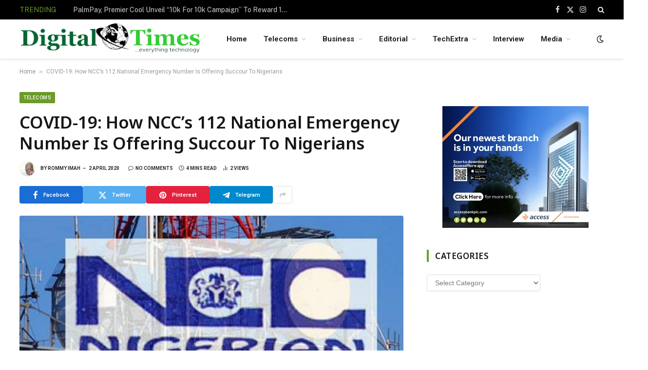

--- FILE ---
content_type: text/html; charset=UTF-8
request_url: https://digitaltimesng.com/covid-19-how-nccs-112-national-emergency-number-is-offering-succour-to-nigerians/
body_size: 27333
content:

<!DOCTYPE html>
<html lang="en-GB" prefix="og: https://ogp.me/ns#" class="s-light site-s-light">

<head>

	<meta charset="UTF-8" />
	<meta name="viewport" content="width=device-width, initial-scale=1" />
		<style>img:is([sizes="auto" i], [sizes^="auto," i]) { contain-intrinsic-size: 3000px 1500px }</style>
	
<!-- Search Engine Optimization by Rank Math PRO - https://rankmath.com/ -->
<title>COVID-19: How NCC’s 112 National Emergency Number Is Offering Succour To Nigerians - Digital Times Nigeria</title><link rel="preload" as="image" imagesrcset="https://digitaltimesng.com/wp-content/uploads/2020/04/NCCCOVID-1024x767.jpg 1024w, https://digitaltimesng.com/wp-content/uploads/2020/04/NCCCOVID-768x575.jpg 768w, https://digitaltimesng.com/wp-content/uploads/2020/04/NCCCOVID-1170x876.jpg 1170w, https://digitaltimesng.com/wp-content/uploads/2020/04/NCCCOVID.jpg 1500w" imagesizes="(max-width: 788px) 100vw, 788px" /><link rel="preload" as="font" href="https://digitaltimesng.com/wp-content/themes/smart-mag/css/icons/fonts/ts-icons.woff2?v2.4" type="font/woff2" crossorigin="anonymous" />
<meta name="description" content="The National Emergency Number 112 established by the NCC comes handy to provide succour to Nigerians in this period of COVID-19."/>
<meta name="robots" content="follow, index, max-snippet:-1, max-video-preview:-1, max-image-preview:large"/>
<link rel="canonical" href="https://digitaltimesng.com/covid-19-how-nccs-112-national-emergency-number-is-offering-succour-to-nigerians/" />
<meta property="og:locale" content="en_GB" />
<meta property="og:type" content="article" />
<meta property="og:title" content="COVID-19: How NCC’s 112 National Emergency Number Is Offering Succour To Nigerians - Digital Times Nigeria" />
<meta property="og:description" content="The National Emergency Number 112 established by the NCC comes handy to provide succour to Nigerians in this period of COVID-19." />
<meta property="og:url" content="https://digitaltimesng.com/covid-19-how-nccs-112-national-emergency-number-is-offering-succour-to-nigerians/" />
<meta property="og:site_name" content="Digital Times Nigeria" />
<meta property="article:publisher" content="https://www.facebook.com/digitaltimesng" />
<meta property="article:tag" content="112" />
<meta property="article:tag" content="COVID-19" />
<meta property="article:tag" content="Emergency" />
<meta property="article:tag" content="National" />
<meta property="article:tag" content="NCC" />
<meta property="article:tag" content="Nigerians" />
<meta property="article:tag" content="Number" />
<meta property="article:tag" content="Succour" />
<meta property="article:section" content="Telecoms" />
<meta property="og:image" content="https://digitaltimesng.com/wp-content/uploads/2020/04/NCCCOVID.jpg" />
<meta property="og:image:secure_url" content="https://digitaltimesng.com/wp-content/uploads/2020/04/NCCCOVID.jpg" />
<meta property="og:image:width" content="1500" />
<meta property="og:image:height" content="1123" />
<meta property="og:image:alt" content="National Emergency Number" />
<meta property="og:image:type" content="image/jpeg" />
<meta name="twitter:card" content="summary_large_image" />
<meta name="twitter:title" content="COVID-19: How NCC’s 112 National Emergency Number Is Offering Succour To Nigerians - Digital Times Nigeria" />
<meta name="twitter:description" content="The National Emergency Number 112 established by the NCC comes handy to provide succour to Nigerians in this period of COVID-19." />
<meta name="twitter:site" content="@rommy_imah" />
<meta name="twitter:creator" content="@rommy_imah" />
<meta name="twitter:image" content="https://digitaltimesng.com/wp-content/uploads/2020/04/NCCCOVID.jpg" />
<meta name="twitter:label1" content="Written by" />
<meta name="twitter:data1" content="Rommy Imah" />
<meta name="twitter:label2" content="Time to read" />
<meta name="twitter:data2" content="3 minutes" />
<script type="application/ld+json" class="rank-math-schema-pro">{"@context":"https://schema.org","@graph":[{"@type":"Place","@id":"https://digitaltimesng.com/#place","address":{"@type":"PostalAddress","streetAddress":"Army Officers’ Mess, 81 Div, No. 1, Okotie Eboh Street","addressLocality":"Ikoyi","addressRegion":"Lagos","postalCode":"234002","addressCountry":"Nigeria"}},{"@type":["NewsMediaOrganization","Organization"],"@id":"https://digitaltimesng.com/#organization","name":"Digital Times Nigeria","url":"https://digitaltimesng.com","sameAs":["https://www.facebook.com/digitaltimesng","https://twitter.com/rommy_imah","https://www.instagram.com//rommyimah","https://www.linkedin.com/in/rommy-imah"],"email":"editor@digitaltimesng.com","address":{"@type":"PostalAddress","streetAddress":"Army Officers’ Mess, 81 Div, No. 1, Okotie Eboh Street","addressLocality":"Ikoyi","addressRegion":"Lagos","postalCode":"234002","addressCountry":"Nigeria"},"logo":{"@type":"ImageObject","@id":"https://digitaltimesng.com/#logo","url":"https://digitaltimesng.com/wp-content/uploads/2023/06/logo.png","contentUrl":"https://digitaltimesng.com/wp-content/uploads/2023/06/logo.png","caption":"Digital Times Nigeria","inLanguage":"en-GB","width":"373","height":"61"},"contactPoint":[{"@type":"ContactPoint","telephone":"+234 802 354 2332","contactType":"customer support"}],"location":{"@id":"https://digitaltimesng.com/#place"}},{"@type":"WebSite","@id":"https://digitaltimesng.com/#website","url":"https://digitaltimesng.com","name":"Digital Times Nigeria","alternateName":"Digitaltimesng","publisher":{"@id":"https://digitaltimesng.com/#organization"},"inLanguage":"en-GB"},{"@type":"ImageObject","@id":"https://digitaltimesng.com/wp-content/uploads/2020/04/NCCCOVID.jpg","url":"https://digitaltimesng.com/wp-content/uploads/2020/04/NCCCOVID.jpg","width":"1500","height":"1123","inLanguage":"en-GB"},{"@type":"BreadcrumbList","@id":"https://digitaltimesng.com/covid-19-how-nccs-112-national-emergency-number-is-offering-succour-to-nigerians/#breadcrumb","itemListElement":[{"@type":"ListItem","position":"1","item":{"@id":"https://digitaltimesng.com","name":"Home"}},{"@type":"ListItem","position":"2","item":{"@id":"https://digitaltimesng.com/covid-19-how-nccs-112-national-emergency-number-is-offering-succour-to-nigerians/","name":"COVID-19: How NCC’s 112 National Emergency Number Is Offering Succour To Nigerians"}}]},{"@type":"WebPage","@id":"https://digitaltimesng.com/covid-19-how-nccs-112-national-emergency-number-is-offering-succour-to-nigerians/#webpage","url":"https://digitaltimesng.com/covid-19-how-nccs-112-national-emergency-number-is-offering-succour-to-nigerians/","name":"COVID-19: How NCC’s 112 National Emergency Number Is Offering Succour To Nigerians - Digital Times Nigeria","datePublished":"2020-04-02T15:10:28+01:00","isPartOf":{"@id":"https://digitaltimesng.com/#website"},"primaryImageOfPage":{"@id":"https://digitaltimesng.com/wp-content/uploads/2020/04/NCCCOVID.jpg"},"inLanguage":"en-GB","breadcrumb":{"@id":"https://digitaltimesng.com/covid-19-how-nccs-112-national-emergency-number-is-offering-succour-to-nigerians/#breadcrumb"}},{"@type":"Person","@id":"https://digitaltimesng.com/author/rommy/","name":"Rommy Imah","description":"Founder/Editor of www.digitaltimesng.com. He is passionate about technology and how it can be used to transform human life, businesses and services.","url":"https://digitaltimesng.com/author/rommy/","image":{"@type":"ImageObject","@id":"https://secure.gravatar.com/avatar/c0821c73fda2414ac83f5235aa30196d?s=96&amp;d=mm&amp;r=g","url":"https://secure.gravatar.com/avatar/c0821c73fda2414ac83f5235aa30196d?s=96&amp;d=mm&amp;r=g","caption":"Rommy Imah","inLanguage":"en-GB"},"sameAs":["https://digitaltimesng.com"],"worksFor":{"@id":"https://digitaltimesng.com/#organization"}},{"@type":"NewsArticle","headline":"COVID-19: How NCC’s 112 National Emergency Number Is Offering Succour To Nigerians - Digital Times Nigeria","keywords":"National Emergency Number","datePublished":"2020-04-02T15:10:28+01:00","author":{"@id":"https://digitaltimesng.com/author/rommy/","name":"Rommy Imah"},"publisher":{"@id":"https://digitaltimesng.com/#organization"},"description":"The National Emergency Number 112 established by the NCC comes handy to provide succour to Nigerians in this period of COVID-19.","copyrightYear":"2020","copyrightHolder":{"@id":"https://digitaltimesng.com/#organization"},"name":"COVID-19: How NCC’s 112 National Emergency Number Is Offering Succour To Nigerians - Digital Times Nigeria","@id":"https://digitaltimesng.com/covid-19-how-nccs-112-national-emergency-number-is-offering-succour-to-nigerians/#richSnippet","isPartOf":{"@id":"https://digitaltimesng.com/covid-19-how-nccs-112-national-emergency-number-is-offering-succour-to-nigerians/#webpage"},"image":{"@id":"https://digitaltimesng.com/wp-content/uploads/2020/04/NCCCOVID.jpg"},"inLanguage":"en-GB","mainEntityOfPage":{"@id":"https://digitaltimesng.com/covid-19-how-nccs-112-national-emergency-number-is-offering-succour-to-nigerians/#webpage"}}]}</script>
<!-- /Rank Math WordPress SEO plugin -->

<link rel='dns-prefetch' href='//fonts.googleapis.com' />
<link rel="alternate" type="application/rss+xml" title="Digital Times Nigeria &raquo; Feed" href="https://digitaltimesng.com/feed/" />
<link rel="alternate" type="application/rss+xml" title="Digital Times Nigeria &raquo; Comments Feed" href="https://digitaltimesng.com/comments/feed/" />
<script type="text/javascript">
/* <![CDATA[ */
window._wpemojiSettings = {"baseUrl":"https:\/\/s.w.org\/images\/core\/emoji\/15.0.3\/72x72\/","ext":".png","svgUrl":"https:\/\/s.w.org\/images\/core\/emoji\/15.0.3\/svg\/","svgExt":".svg","source":{"concatemoji":"https:\/\/digitaltimesng.com\/wp-includes\/js\/wp-emoji-release.min.js?ver=db710f58f3e78b39760fe5a4a472731f"}};
/*! This file is auto-generated */
!function(i,n){var o,s,e;function c(e){try{var t={supportTests:e,timestamp:(new Date).valueOf()};sessionStorage.setItem(o,JSON.stringify(t))}catch(e){}}function p(e,t,n){e.clearRect(0,0,e.canvas.width,e.canvas.height),e.fillText(t,0,0);var t=new Uint32Array(e.getImageData(0,0,e.canvas.width,e.canvas.height).data),r=(e.clearRect(0,0,e.canvas.width,e.canvas.height),e.fillText(n,0,0),new Uint32Array(e.getImageData(0,0,e.canvas.width,e.canvas.height).data));return t.every(function(e,t){return e===r[t]})}function u(e,t,n){switch(t){case"flag":return n(e,"\ud83c\udff3\ufe0f\u200d\u26a7\ufe0f","\ud83c\udff3\ufe0f\u200b\u26a7\ufe0f")?!1:!n(e,"\ud83c\uddfa\ud83c\uddf3","\ud83c\uddfa\u200b\ud83c\uddf3")&&!n(e,"\ud83c\udff4\udb40\udc67\udb40\udc62\udb40\udc65\udb40\udc6e\udb40\udc67\udb40\udc7f","\ud83c\udff4\u200b\udb40\udc67\u200b\udb40\udc62\u200b\udb40\udc65\u200b\udb40\udc6e\u200b\udb40\udc67\u200b\udb40\udc7f");case"emoji":return!n(e,"\ud83d\udc26\u200d\u2b1b","\ud83d\udc26\u200b\u2b1b")}return!1}function f(e,t,n){var r="undefined"!=typeof WorkerGlobalScope&&self instanceof WorkerGlobalScope?new OffscreenCanvas(300,150):i.createElement("canvas"),a=r.getContext("2d",{willReadFrequently:!0}),o=(a.textBaseline="top",a.font="600 32px Arial",{});return e.forEach(function(e){o[e]=t(a,e,n)}),o}function t(e){var t=i.createElement("script");t.src=e,t.defer=!0,i.head.appendChild(t)}"undefined"!=typeof Promise&&(o="wpEmojiSettingsSupports",s=["flag","emoji"],n.supports={everything:!0,everythingExceptFlag:!0},e=new Promise(function(e){i.addEventListener("DOMContentLoaded",e,{once:!0})}),new Promise(function(t){var n=function(){try{var e=JSON.parse(sessionStorage.getItem(o));if("object"==typeof e&&"number"==typeof e.timestamp&&(new Date).valueOf()<e.timestamp+604800&&"object"==typeof e.supportTests)return e.supportTests}catch(e){}return null}();if(!n){if("undefined"!=typeof Worker&&"undefined"!=typeof OffscreenCanvas&&"undefined"!=typeof URL&&URL.createObjectURL&&"undefined"!=typeof Blob)try{var e="postMessage("+f.toString()+"("+[JSON.stringify(s),u.toString(),p.toString()].join(",")+"));",r=new Blob([e],{type:"text/javascript"}),a=new Worker(URL.createObjectURL(r),{name:"wpTestEmojiSupports"});return void(a.onmessage=function(e){c(n=e.data),a.terminate(),t(n)})}catch(e){}c(n=f(s,u,p))}t(n)}).then(function(e){for(var t in e)n.supports[t]=e[t],n.supports.everything=n.supports.everything&&n.supports[t],"flag"!==t&&(n.supports.everythingExceptFlag=n.supports.everythingExceptFlag&&n.supports[t]);n.supports.everythingExceptFlag=n.supports.everythingExceptFlag&&!n.supports.flag,n.DOMReady=!1,n.readyCallback=function(){n.DOMReady=!0}}).then(function(){return e}).then(function(){var e;n.supports.everything||(n.readyCallback(),(e=n.source||{}).concatemoji?t(e.concatemoji):e.wpemoji&&e.twemoji&&(t(e.twemoji),t(e.wpemoji)))}))}((window,document),window._wpemojiSettings);
/* ]]> */
</script>

<style id='wp-emoji-styles-inline-css' type='text/css'>

	img.wp-smiley, img.emoji {
		display: inline !important;
		border: none !important;
		box-shadow: none !important;
		height: 1em !important;
		width: 1em !important;
		margin: 0 0.07em !important;
		vertical-align: -0.1em !important;
		background: none !important;
		padding: 0 !important;
	}
</style>
<link rel='stylesheet' id='wp-block-library-css' href='https://digitaltimesng.com/wp-includes/css/dist/block-library/style.min.css?ver=db710f58f3e78b39760fe5a4a472731f' type='text/css' media='all' />
<style id='classic-theme-styles-inline-css' type='text/css'>
/*! This file is auto-generated */
.wp-block-button__link{color:#fff;background-color:#32373c;border-radius:9999px;box-shadow:none;text-decoration:none;padding:calc(.667em + 2px) calc(1.333em + 2px);font-size:1.125em}.wp-block-file__button{background:#32373c;color:#fff;text-decoration:none}
</style>
<style id='global-styles-inline-css' type='text/css'>
:root{--wp--preset--aspect-ratio--square: 1;--wp--preset--aspect-ratio--4-3: 4/3;--wp--preset--aspect-ratio--3-4: 3/4;--wp--preset--aspect-ratio--3-2: 3/2;--wp--preset--aspect-ratio--2-3: 2/3;--wp--preset--aspect-ratio--16-9: 16/9;--wp--preset--aspect-ratio--9-16: 9/16;--wp--preset--color--black: #000000;--wp--preset--color--cyan-bluish-gray: #abb8c3;--wp--preset--color--white: #ffffff;--wp--preset--color--pale-pink: #f78da7;--wp--preset--color--vivid-red: #cf2e2e;--wp--preset--color--luminous-vivid-orange: #ff6900;--wp--preset--color--luminous-vivid-amber: #fcb900;--wp--preset--color--light-green-cyan: #7bdcb5;--wp--preset--color--vivid-green-cyan: #00d084;--wp--preset--color--pale-cyan-blue: #8ed1fc;--wp--preset--color--vivid-cyan-blue: #0693e3;--wp--preset--color--vivid-purple: #9b51e0;--wp--preset--gradient--vivid-cyan-blue-to-vivid-purple: linear-gradient(135deg,rgba(6,147,227,1) 0%,rgb(155,81,224) 100%);--wp--preset--gradient--light-green-cyan-to-vivid-green-cyan: linear-gradient(135deg,rgb(122,220,180) 0%,rgb(0,208,130) 100%);--wp--preset--gradient--luminous-vivid-amber-to-luminous-vivid-orange: linear-gradient(135deg,rgba(252,185,0,1) 0%,rgba(255,105,0,1) 100%);--wp--preset--gradient--luminous-vivid-orange-to-vivid-red: linear-gradient(135deg,rgba(255,105,0,1) 0%,rgb(207,46,46) 100%);--wp--preset--gradient--very-light-gray-to-cyan-bluish-gray: linear-gradient(135deg,rgb(238,238,238) 0%,rgb(169,184,195) 100%);--wp--preset--gradient--cool-to-warm-spectrum: linear-gradient(135deg,rgb(74,234,220) 0%,rgb(151,120,209) 20%,rgb(207,42,186) 40%,rgb(238,44,130) 60%,rgb(251,105,98) 80%,rgb(254,248,76) 100%);--wp--preset--gradient--blush-light-purple: linear-gradient(135deg,rgb(255,206,236) 0%,rgb(152,150,240) 100%);--wp--preset--gradient--blush-bordeaux: linear-gradient(135deg,rgb(254,205,165) 0%,rgb(254,45,45) 50%,rgb(107,0,62) 100%);--wp--preset--gradient--luminous-dusk: linear-gradient(135deg,rgb(255,203,112) 0%,rgb(199,81,192) 50%,rgb(65,88,208) 100%);--wp--preset--gradient--pale-ocean: linear-gradient(135deg,rgb(255,245,203) 0%,rgb(182,227,212) 50%,rgb(51,167,181) 100%);--wp--preset--gradient--electric-grass: linear-gradient(135deg,rgb(202,248,128) 0%,rgb(113,206,126) 100%);--wp--preset--gradient--midnight: linear-gradient(135deg,rgb(2,3,129) 0%,rgb(40,116,252) 100%);--wp--preset--font-size--small: 13px;--wp--preset--font-size--medium: 20px;--wp--preset--font-size--large: 36px;--wp--preset--font-size--x-large: 42px;--wp--preset--spacing--20: 0.44rem;--wp--preset--spacing--30: 0.67rem;--wp--preset--spacing--40: 1rem;--wp--preset--spacing--50: 1.5rem;--wp--preset--spacing--60: 2.25rem;--wp--preset--spacing--70: 3.38rem;--wp--preset--spacing--80: 5.06rem;--wp--preset--shadow--natural: 6px 6px 9px rgba(0, 0, 0, 0.2);--wp--preset--shadow--deep: 12px 12px 50px rgba(0, 0, 0, 0.4);--wp--preset--shadow--sharp: 6px 6px 0px rgba(0, 0, 0, 0.2);--wp--preset--shadow--outlined: 6px 6px 0px -3px rgba(255, 255, 255, 1), 6px 6px rgba(0, 0, 0, 1);--wp--preset--shadow--crisp: 6px 6px 0px rgba(0, 0, 0, 1);}:where(.is-layout-flex){gap: 0.5em;}:where(.is-layout-grid){gap: 0.5em;}body .is-layout-flex{display: flex;}.is-layout-flex{flex-wrap: wrap;align-items: center;}.is-layout-flex > :is(*, div){margin: 0;}body .is-layout-grid{display: grid;}.is-layout-grid > :is(*, div){margin: 0;}:where(.wp-block-columns.is-layout-flex){gap: 2em;}:where(.wp-block-columns.is-layout-grid){gap: 2em;}:where(.wp-block-post-template.is-layout-flex){gap: 1.25em;}:where(.wp-block-post-template.is-layout-grid){gap: 1.25em;}.has-black-color{color: var(--wp--preset--color--black) !important;}.has-cyan-bluish-gray-color{color: var(--wp--preset--color--cyan-bluish-gray) !important;}.has-white-color{color: var(--wp--preset--color--white) !important;}.has-pale-pink-color{color: var(--wp--preset--color--pale-pink) !important;}.has-vivid-red-color{color: var(--wp--preset--color--vivid-red) !important;}.has-luminous-vivid-orange-color{color: var(--wp--preset--color--luminous-vivid-orange) !important;}.has-luminous-vivid-amber-color{color: var(--wp--preset--color--luminous-vivid-amber) !important;}.has-light-green-cyan-color{color: var(--wp--preset--color--light-green-cyan) !important;}.has-vivid-green-cyan-color{color: var(--wp--preset--color--vivid-green-cyan) !important;}.has-pale-cyan-blue-color{color: var(--wp--preset--color--pale-cyan-blue) !important;}.has-vivid-cyan-blue-color{color: var(--wp--preset--color--vivid-cyan-blue) !important;}.has-vivid-purple-color{color: var(--wp--preset--color--vivid-purple) !important;}.has-black-background-color{background-color: var(--wp--preset--color--black) !important;}.has-cyan-bluish-gray-background-color{background-color: var(--wp--preset--color--cyan-bluish-gray) !important;}.has-white-background-color{background-color: var(--wp--preset--color--white) !important;}.has-pale-pink-background-color{background-color: var(--wp--preset--color--pale-pink) !important;}.has-vivid-red-background-color{background-color: var(--wp--preset--color--vivid-red) !important;}.has-luminous-vivid-orange-background-color{background-color: var(--wp--preset--color--luminous-vivid-orange) !important;}.has-luminous-vivid-amber-background-color{background-color: var(--wp--preset--color--luminous-vivid-amber) !important;}.has-light-green-cyan-background-color{background-color: var(--wp--preset--color--light-green-cyan) !important;}.has-vivid-green-cyan-background-color{background-color: var(--wp--preset--color--vivid-green-cyan) !important;}.has-pale-cyan-blue-background-color{background-color: var(--wp--preset--color--pale-cyan-blue) !important;}.has-vivid-cyan-blue-background-color{background-color: var(--wp--preset--color--vivid-cyan-blue) !important;}.has-vivid-purple-background-color{background-color: var(--wp--preset--color--vivid-purple) !important;}.has-black-border-color{border-color: var(--wp--preset--color--black) !important;}.has-cyan-bluish-gray-border-color{border-color: var(--wp--preset--color--cyan-bluish-gray) !important;}.has-white-border-color{border-color: var(--wp--preset--color--white) !important;}.has-pale-pink-border-color{border-color: var(--wp--preset--color--pale-pink) !important;}.has-vivid-red-border-color{border-color: var(--wp--preset--color--vivid-red) !important;}.has-luminous-vivid-orange-border-color{border-color: var(--wp--preset--color--luminous-vivid-orange) !important;}.has-luminous-vivid-amber-border-color{border-color: var(--wp--preset--color--luminous-vivid-amber) !important;}.has-light-green-cyan-border-color{border-color: var(--wp--preset--color--light-green-cyan) !important;}.has-vivid-green-cyan-border-color{border-color: var(--wp--preset--color--vivid-green-cyan) !important;}.has-pale-cyan-blue-border-color{border-color: var(--wp--preset--color--pale-cyan-blue) !important;}.has-vivid-cyan-blue-border-color{border-color: var(--wp--preset--color--vivid-cyan-blue) !important;}.has-vivid-purple-border-color{border-color: var(--wp--preset--color--vivid-purple) !important;}.has-vivid-cyan-blue-to-vivid-purple-gradient-background{background: var(--wp--preset--gradient--vivid-cyan-blue-to-vivid-purple) !important;}.has-light-green-cyan-to-vivid-green-cyan-gradient-background{background: var(--wp--preset--gradient--light-green-cyan-to-vivid-green-cyan) !important;}.has-luminous-vivid-amber-to-luminous-vivid-orange-gradient-background{background: var(--wp--preset--gradient--luminous-vivid-amber-to-luminous-vivid-orange) !important;}.has-luminous-vivid-orange-to-vivid-red-gradient-background{background: var(--wp--preset--gradient--luminous-vivid-orange-to-vivid-red) !important;}.has-very-light-gray-to-cyan-bluish-gray-gradient-background{background: var(--wp--preset--gradient--very-light-gray-to-cyan-bluish-gray) !important;}.has-cool-to-warm-spectrum-gradient-background{background: var(--wp--preset--gradient--cool-to-warm-spectrum) !important;}.has-blush-light-purple-gradient-background{background: var(--wp--preset--gradient--blush-light-purple) !important;}.has-blush-bordeaux-gradient-background{background: var(--wp--preset--gradient--blush-bordeaux) !important;}.has-luminous-dusk-gradient-background{background: var(--wp--preset--gradient--luminous-dusk) !important;}.has-pale-ocean-gradient-background{background: var(--wp--preset--gradient--pale-ocean) !important;}.has-electric-grass-gradient-background{background: var(--wp--preset--gradient--electric-grass) !important;}.has-midnight-gradient-background{background: var(--wp--preset--gradient--midnight) !important;}.has-small-font-size{font-size: var(--wp--preset--font-size--small) !important;}.has-medium-font-size{font-size: var(--wp--preset--font-size--medium) !important;}.has-large-font-size{font-size: var(--wp--preset--font-size--large) !important;}.has-x-large-font-size{font-size: var(--wp--preset--font-size--x-large) !important;}
:where(.wp-block-post-template.is-layout-flex){gap: 1.25em;}:where(.wp-block-post-template.is-layout-grid){gap: 1.25em;}
:where(.wp-block-columns.is-layout-flex){gap: 2em;}:where(.wp-block-columns.is-layout-grid){gap: 2em;}
:root :where(.wp-block-pullquote){font-size: 1.5em;line-height: 1.6;}
</style>
<link rel='stylesheet' id='smartmag-core-css' href='https://digitaltimesng.com/wp-content/themes/smart-mag/style.css?ver=9.3.0' type='text/css' media='all' />
<style id='smartmag-core-inline-css' type='text/css'>
:root { --c-main: #6c9b29;
--c-main-rgb: 108,155,41;
--ui-font: "Roboto", system-ui, -apple-system, "Segoe UI", Arial, sans-serif;
--title-font: "Roboto", system-ui, -apple-system, "Segoe UI", Arial, sans-serif;
--h-font: "Roboto", system-ui, -apple-system, "Segoe UI", Arial, sans-serif;
--title-font: "Noto Sans", system-ui, -apple-system, "Segoe UI", Arial, sans-serif;
--h-font: "Noto Sans", system-ui, -apple-system, "Segoe UI", Arial, sans-serif;
--title-size-xs: 15px;
--wrap-padding: 36px;
--c-post-meta: #2b2b2b;
--c-excerpts: #2b2b2b;
--excerpt-size: 14px; }
.post-title:not(._) { font-weight: 600; }
:root { --sidebar-pad: 30px; --sidebar-sep-pad: 30px; }
.main-sidebar .widget { margin-bottom: 45px; }
.smart-head-main { --c-shadow: rgba(114,114,114,0.15); }
.smart-head-main .smart-head-mid { --head-h: 80px; }
.s-light .navigation-main { --c-nav-hov: #81d742; }
.smart-head-main .spc-social { --spc-social-fs: 15px; }
.smart-head-main .logo-is-image { padding-bottom: 5px; }
.smart-head-main .search-icon { --item-mr: 7px; }
.smart-head-mobile { --search-icon-size: 18px; }
.smart-head-mobile .offcanvas-toggle { transform: scale(.8); }
.upper-footer .block-head { --line-weight: 2px; }
.post-meta .meta-item, .post-meta .text-in { font-size: 10px; font-weight: bold; text-transform: uppercase; }
.post-meta .text-in, .post-meta .post-cat > a { font-size: 10px; }
.post-meta .post-cat > a { font-weight: bold; text-transform: uppercase; }
.post-meta .post-author > a { font-weight: bold; text-transform: uppercase; }
.s-light .block-wrap.s-dark { --c-post-meta: var(--c-contrast-450); }
.s-dark { --c-post-meta: #ffffff; }
.post-meta .post-author > a { color: #2b2b2b; }
.s-dark .post-meta .post-author > a { color: #ffffff; }
.s-dark .post-meta .post-cat > a { color: #ffffff; }
.l-post { --media-radius: 3px; }
.s-dark { --c-excerpts: #e2e2e2; }
.cat-labels .category { font-size: 10px; letter-spacing: 0.05em; border-radius: 2px; padding-top: 1px; }
.loop-grid-base .post-title { font-size: 17px; }
.loop-grid-sm .post-title { font-size: 15px; }
.has-nums-a .l-post .post-title:before,
.has-nums-b .l-post .content:before { font-size: 30px; font-weight: normal; }
.has-nums-c .l-post .post-title:before,
.has-nums-c .l-post .content:before { font-size: 18px; font-weight: bold; }
.loop-list .post-title { font-size: 20px; }
.loop-overlay .post-title { font-size: 24px; }
.single-featured .featured, .the-post-header .featured { border-radius: 3px; --media-radius: 3px; overflow: hidden; }
.entry-content { --c-a: #6c9b29; }
:where(.entry-content) a { text-decoration: underline; text-underline-offset: 4px; text-decoration-thickness: 2px; }
.s-dark .entry-content { --c-a: #6c9b29; }
.post-share-b:not(.is-not-global) { --service-height: 36px; --service-width: 130px; --service-min-width: initial; --service-b-radius: 4px; }
.post-share-b:not(.is-not-global) .service .label { font-size: 11.5px; }
.post-share-float .service { width: 40px; height: 38px; margin-bottom: 6px; border-radius: 3px; }
.site-s-light .s-head-modern .sub-title { color: #6d6d6d; }
@media (min-width: 1200px) { .entry-content { font-size: 16px; } }
@media (min-width: 768px) and (max-width: 940px) { .ts-contain, .main { padding-left: 35px; padding-right: 35px; } }
@media (max-width: 767px) { .ts-contain, .main { padding-left: 25px; padding-right: 25px; }
.entry-content { font-size: 15px; } }


</style>
<link rel='stylesheet' id='smartmag-fonts-css' href='https://fonts.googleapis.com/css?family=Public+Sans%3A400%2C400i%2C500%2C600%2C700&#038;display=swap' type='text/css' media='all' />
<link rel='stylesheet' id='smartmag-magnific-popup-css' href='https://digitaltimesng.com/wp-content/themes/smart-mag/css/lightbox.css?ver=9.3.0' type='text/css' media='all' />
<link rel='stylesheet' id='font-awesome4-css' href='https://digitaltimesng.com/wp-content/themes/smart-mag/css/fontawesome/css/font-awesome.min.css?ver=9.3.0' type='text/css' media='all' />
<link rel='stylesheet' id='smartmag-icons-css' href='https://digitaltimesng.com/wp-content/themes/smart-mag/css/icons/icons.css?ver=9.3.0' type='text/css' media='all' />
<link rel='stylesheet' id='smartmag-gfonts-custom-css' href='https://fonts.googleapis.com/css?family=Roboto%3A400%2C500%2C600%2C700%7CNoto+Sans%3A400%2C500%2C600%2C700&#038;display=swap' type='text/css' media='all' />
<script type="text/javascript" src="https://digitaltimesng.com/wp-content/plugins/sphere-post-views/assets/js/post-views.js?ver=1.0.1" id="sphere-post-views-js"></script>
<script type="text/javascript" id="sphere-post-views-js-after">
/* <![CDATA[ */
var Sphere_PostViews = {"ajaxUrl":"https:\/\/digitaltimesng.com\/wp-admin\/admin-ajax.php?sphere_post_views=1","sampling":0,"samplingRate":10,"repeatCountDelay":0,"postID":1555,"token":"3960c61548"}
/* ]]> */
</script>
<script type="text/javascript" src="https://digitaltimesng.com/wp-includes/js/jquery/jquery.min.js?ver=3.7.1" id="jquery-core-js"></script>
<script type="text/javascript" src="https://digitaltimesng.com/wp-includes/js/jquery/jquery-migrate.min.js?ver=3.4.1" id="jquery-migrate-js"></script>
<link rel="https://api.w.org/" href="https://digitaltimesng.com/wp-json/" /><link rel="alternate" title="JSON" type="application/json" href="https://digitaltimesng.com/wp-json/wp/v2/posts/1555" /><link rel="EditURI" type="application/rsd+xml" title="RSD" href="https://digitaltimesng.com/xmlrpc.php?rsd" />

<link rel='shortlink' href='https://digitaltimesng.com/?p=1555' />
<link rel="alternate" title="oEmbed (JSON)" type="application/json+oembed" href="https://digitaltimesng.com/wp-json/oembed/1.0/embed?url=https%3A%2F%2Fdigitaltimesng.com%2Fcovid-19-how-nccs-112-national-emergency-number-is-offering-succour-to-nigerians%2F" />
<link rel="alternate" title="oEmbed (XML)" type="text/xml+oembed" href="https://digitaltimesng.com/wp-json/oembed/1.0/embed?url=https%3A%2F%2Fdigitaltimesng.com%2Fcovid-19-how-nccs-112-national-emergency-number-is-offering-succour-to-nigerians%2F&#038;format=xml" />

		<script>
		var BunyadSchemeKey = 'bunyad-scheme';
		(() => {
			const d = document.documentElement;
			const c = d.classList;
			var scheme = localStorage.getItem(BunyadSchemeKey);
			
			if (scheme) {
				d.dataset.origClass = c;
				scheme === 'dark' ? c.remove('s-light', 'site-s-light') : c.remove('s-dark', 'site-s-dark');
				c.add('site-s-' + scheme, 's-' + scheme);
			}
		})();
		</script>
		<meta name="generator" content="Elementor 3.31.3; features: additional_custom_breakpoints, e_element_cache; settings: css_print_method-external, google_font-enabled, font_display-swap">
			<style>
				.e-con.e-parent:nth-of-type(n+4):not(.e-lazyloaded):not(.e-no-lazyload),
				.e-con.e-parent:nth-of-type(n+4):not(.e-lazyloaded):not(.e-no-lazyload) * {
					background-image: none !important;
				}
				@media screen and (max-height: 1024px) {
					.e-con.e-parent:nth-of-type(n+3):not(.e-lazyloaded):not(.e-no-lazyload),
					.e-con.e-parent:nth-of-type(n+3):not(.e-lazyloaded):not(.e-no-lazyload) * {
						background-image: none !important;
					}
				}
				@media screen and (max-height: 640px) {
					.e-con.e-parent:nth-of-type(n+2):not(.e-lazyloaded):not(.e-no-lazyload),
					.e-con.e-parent:nth-of-type(n+2):not(.e-lazyloaded):not(.e-no-lazyload) * {
						background-image: none !important;
					}
				}
			</style>
			<script type="text/javascript" id="google_gtagjs" src="https://digitaltimesng.com/?local_ga_js=d4b559eac96c1f0e61caecabe5883600" async="async"></script>
<script type="text/javascript" id="google_gtagjs-inline">
/* <![CDATA[ */
window.dataLayer = window.dataLayer || [];function gtag(){dataLayer.push(arguments);}gtag('js', new Date());gtag('config', 'G-8KBJS9WQCL', {} );
/* ]]> */
</script>
<link rel="icon" href="https://digitaltimesng.com/wp-content/uploads/2023/06/favicon.png" sizes="32x32" />
<link rel="icon" href="https://digitaltimesng.com/wp-content/uploads/2023/06/favicon.png" sizes="192x192" />
<link rel="apple-touch-icon" href="https://digitaltimesng.com/wp-content/uploads/2023/06/favicon.png" />
<meta name="msapplication-TileImage" content="https://digitaltimesng.com/wp-content/uploads/2023/06/favicon.png" />


</head>

<body class="post-template-default single single-post postid-1555 single-format-standard right-sidebar post-layout-modern post-cat-90 has-lb has-lb-sm layout-normal elementor-default elementor-kit-9450">



<div class="main-wrap">

	
<div class="off-canvas-backdrop"></div>
<div class="mobile-menu-container off-canvas s-dark hide-menu-lg" id="off-canvas">

	<div class="off-canvas-head">
		<a href="#" class="close"><i class="tsi tsi-times"></i></a>

		<div class="ts-logo">
			<img class="logo-mobile logo-image" src="https://digitaltimesng.com/wp-content/uploads/2023/06/logo-micro.png" width="140" height="23" alt="Digital Times Nigeria"/>		</div>
	</div>

	<div class="off-canvas-content">

		
			<ul id="menu-menu-1" class="mobile-menu"><li id="menu-item-1214" class="megamenu menu-item menu-item-type-custom menu-item-object-custom menu-item-home menu-item-1214"><a href="https://digitaltimesng.com">Home</a></li>
<li id="menu-item-1280" class="menu-item menu-item-type-custom menu-item-object-custom menu-item-has-children menu-item-1280"><a href="https://digitaltimesng.com/category/telecoms/">Telecoms</a>
<ul class="sub-menu">
	<li id="menu-item-1730" class="menu-item menu-item-type-custom menu-item-object-custom menu-item-1730"><a href="https://digitaltimesng.com/category/telecoms/broadband">Broadband</a></li>
</ul>
</li>
<li id="menu-item-1293" class="menu-item menu-item-type-custom menu-item-object-custom menu-item-has-children menu-item-1293"><a href="https://digitaltimesng.com/category/business">Business</a>
<ul class="sub-menu">
	<li id="menu-item-1290" class="menu-item menu-item-type-custom menu-item-object-custom menu-item-1290"><a href="https://digitaltimesng.com/category/banking/">Banking</a></li>
	<li id="menu-item-1733" class="menu-item menu-item-type-custom menu-item-object-custom menu-item-1733"><a href="https://digitaltimesng.com/category/finance/">Finance</a></li>
</ul>
</li>
<li id="menu-item-1296" class="menu-item menu-item-type-custom menu-item-object-custom menu-item-has-children menu-item-1296"><a href="https://digitaltimesng.com/category/editors-picks/">Editorial</a>
<ul class="sub-menu">
	<li id="menu-item-1287" class="menu-item menu-item-type-custom menu-item-object-custom menu-item-1287"><a href="https://digitaltimesng.com/category/opinion/">Opinion</a></li>
	<li id="menu-item-1313" class="menu-item menu-item-type-custom menu-item-object-custom menu-item-1313"><a href="#">Big Story</a></li>
</ul>
</li>
<li id="menu-item-1217" class="menu-item menu-item-type-custom menu-item-object-custom menu-item-has-children menu-item-1217"><a href="https://digitaltimesng.com/category/tech-extra/">TechExtra</a>
<ul class="sub-menu">
	<li id="menu-item-1224" class="menu-item menu-item-type-custom menu-item-object-custom menu-item-1224"><a href="https://digitaltimesng.com/category/tech-extra/fintech/">Fintech</a></li>
	<li id="menu-item-1225" class="menu-item menu-item-type-custom menu-item-object-custom menu-item-1225"><a href="https://digitaltimesng.com/category/tech-extra/innovation/">Innovation</a></li>
</ul>
</li>
<li id="menu-item-1309" class="menu-item menu-item-type-custom menu-item-object-custom menu-item-1309"><a href="https://digitaltimesng.com/category/interview/">Interview</a></li>
<li id="menu-item-1244" class="menu-item menu-item-type-custom menu-item-object-custom menu-item-has-children menu-item-1244"><a href="https://digitaltimesng.com/category/media/">Media</a>
<ul class="sub-menu">
	<li id="menu-item-1731" class="menu-item menu-item-type-custom menu-item-object-custom menu-item-1731"><a href="https://digitaltimesng.com/category/social/">Social</a></li>
	<li id="menu-item-1732" class="menu-item menu-item-type-custom menu-item-object-custom menu-item-1732"><a href="https://digitaltimesng.com/category/broadcasting/">Broadcasting</a></li>
</ul>
</li>
</ul>
		
		
		
		<div class="spc-social-block spc-social spc-social-b smart-head-social">
		
			
				<a href="https://www.facebook.com/digitaltimesng" class="link service s-facebook" target="_blank" rel="nofollow noopener">
					<i class="icon tsi tsi-facebook"></i>
					<span class="visuallyhidden">Facebook</span>
				</a>
									
			
				<a href="https://twitter.com/digitaltimesng" class="link service s-twitter" target="_blank" rel="nofollow noopener">
					<i class="icon tsi tsi-twitter"></i>
					<span class="visuallyhidden">X (Twitter)</span>
				</a>
									
			
				<a href="https://www.instagram.com/digitaltimesng/" class="link service s-instagram" target="_blank" rel="nofollow noopener">
					<i class="icon tsi tsi-instagram"></i>
					<span class="visuallyhidden">Instagram</span>
				</a>
									
			
		</div>

		
	</div>

</div>
<div class="smart-head smart-head-a smart-head-main" id="smart-head" data-sticky="auto" data-sticky-type="smart" data-sticky-full>
	
	<div class="smart-head-row smart-head-top s-dark smart-head-row-full">

		<div class="inner wrap">

							
				<div class="items items-left ">
				
<div class="trending-ticker" data-delay="8">
	<span class="heading">Trending</span>

	<ul>
				
			<li><a href="https://digitaltimesng.com/palmpay-premier-cool-unveil-10k-for-10k-campaign/" class="post-link">PalmPay, Premier Cool Unveil “10k For 10k Campaign” To Reward 10,000 Nigerians With ₦100 Million</a></li>
		
				
			<li><a href="https://digitaltimesng.com/multichoice-nigeria-names-kemi-omotosho-new-ceo/" class="post-link">MultiChoice Nigeria Names Kemi Omotosho New CEO</a></li>
		
				
			<li><a href="https://digitaltimesng.com/lg-electronics-expands-its-lifestyle-tv-lineup-with-the-new-art-inspired-gallery-tv/" class="post-link">LG Electronics Expands Its Lifestyle TV Lineup With The New Art-Inspired Gallery TV</a></li>
		
				
			<li><a href="https://digitaltimesng.com/new-horizons-launches-%e2%82%a650m-almajiris-to-tech-initiative/" class="post-link">New Horizons Launches ₦50m ‘Almajiris-To-Tech’ Initiative</a></li>
		
				
			<li><a href="https://digitaltimesng.com/lg-electronics-presents-lg-cloid-home-robot-to-demonstrate-zero-labor-home-at-ces-2026/" class="post-link">LG Electronics Presents LG CLOiD Home Robot To Demonstrate “Zero Labor Home” At CES 2026</a></li>
		
				
			<li><a href="https://digitaltimesng.com/over-28000-applicants-seek-4000-teaching-jobs-in-abia-state/" class="post-link">Over 28,000 Applicants Seek 4,000 Teaching Jobs In Abia State</a></li>
		
				
			<li><a href="https://digitaltimesng.com/global-media-content-investment-to-reach-255-billion-in-2026-report/" class="post-link">Global Media Content Investment To Reach $255 Billion In 2026 &#8211; Report</a></li>
		
				
			<li><a href="https://digitaltimesng.com/fidelity-bank-boosts-learning-in-makoko/" class="post-link">Fidelity Bank Boosts Learning In Makoko With Back-To-School Support For Pupils</a></li>
		
				
			</ul>
</div>
				</div>

							
				<div class="items items-center empty">
								</div>

							
				<div class="items items-right ">
				
		<div class="spc-social-block spc-social spc-social-a smart-head-social">
		
			
				<a href="https://www.facebook.com/digitaltimesng" class="link service s-facebook" target="_blank" rel="nofollow noopener">
					<i class="icon tsi tsi-facebook"></i>
					<span class="visuallyhidden">Facebook</span>
				</a>
									
			
				<a href="https://twitter.com/digitaltimesng" class="link service s-twitter" target="_blank" rel="nofollow noopener">
					<i class="icon tsi tsi-twitter"></i>
					<span class="visuallyhidden">X (Twitter)</span>
				</a>
									
			
				<a href="https://www.instagram.com/digitaltimesng/" class="link service s-instagram" target="_blank" rel="nofollow noopener">
					<i class="icon tsi tsi-instagram"></i>
					<span class="visuallyhidden">Instagram</span>
				</a>
									
			
		</div>

		

	<a href="#" class="search-icon has-icon-only is-icon" title="Search">
		<i class="tsi tsi-search"></i>
	</a>

				</div>

						
		</div>
	</div>

	
	<div class="smart-head-row smart-head-mid is-light smart-head-row-full">

		<div class="inner wrap">

							
				<div class="items items-left ">
					<a href="https://digitaltimesng.com/" title="Digital Times Nigeria" rel="home" class="logo-link ts-logo logo-is-image">
		<span>
			
				
					<img src="https://digitaltimesng.com/wp-content/uploads/2023/06/logo-white.png" class="logo-image logo-image-dark" alt="Digital Times Nigeria" width="280" height="46"/><img src="https://digitaltimesng.com/wp-content/uploads/2023/06/logo.png" class="logo-image" alt="Digital Times Nigeria" width="373" height="61"/>
									 
					</span>
	</a>	<div class="nav-wrap">
		<nav class="navigation navigation-main nav-hov-a">
			<ul id="menu-menu-2" class="menu"><li class="megamenu menu-item menu-item-type-custom menu-item-object-custom menu-item-home menu-item-1214"><a href="https://digitaltimesng.com">Home</a></li>
<li class="menu-item menu-item-type-custom menu-item-object-custom menu-item-has-children menu-item-1280"><a href="https://digitaltimesng.com/category/telecoms/">Telecoms</a>
<ul class="sub-menu">
	<li class="menu-item menu-item-type-custom menu-item-object-custom menu-item-1730"><a href="https://digitaltimesng.com/category/telecoms/broadband">Broadband</a></li>
</ul>
</li>
<li class="menu-item menu-item-type-custom menu-item-object-custom menu-item-has-children menu-item-1293"><a href="https://digitaltimesng.com/category/business">Business</a>
<ul class="sub-menu">
	<li class="menu-item menu-item-type-custom menu-item-object-custom menu-item-1290"><a href="https://digitaltimesng.com/category/banking/">Banking</a></li>
	<li class="menu-item menu-item-type-custom menu-item-object-custom menu-item-1733"><a href="https://digitaltimesng.com/category/finance/">Finance</a></li>
</ul>
</li>
<li class="menu-item menu-item-type-custom menu-item-object-custom menu-item-has-children menu-item-1296"><a href="https://digitaltimesng.com/category/editors-picks/">Editorial</a>
<ul class="sub-menu">
	<li class="menu-item menu-item-type-custom menu-item-object-custom menu-item-1287"><a href="https://digitaltimesng.com/category/opinion/">Opinion</a></li>
	<li class="menu-item menu-item-type-custom menu-item-object-custom menu-item-1313"><a href="#">Big Story</a></li>
</ul>
</li>
<li class="menu-item menu-item-type-custom menu-item-object-custom menu-item-has-children menu-item-1217"><a href="https://digitaltimesng.com/category/tech-extra/">TechExtra</a>
<ul class="sub-menu">
	<li class="menu-item menu-item-type-custom menu-item-object-custom menu-item-1224"><a href="https://digitaltimesng.com/category/tech-extra/fintech/">Fintech</a></li>
	<li class="menu-item menu-item-type-custom menu-item-object-custom menu-item-1225"><a href="https://digitaltimesng.com/category/tech-extra/innovation/">Innovation</a></li>
</ul>
</li>
<li class="menu-item menu-item-type-custom menu-item-object-custom menu-item-1309"><a href="https://digitaltimesng.com/category/interview/">Interview</a></li>
<li class="menu-item menu-item-type-custom menu-item-object-custom menu-item-has-children menu-item-1244"><a href="https://digitaltimesng.com/category/media/">Media</a>
<ul class="sub-menu">
	<li class="menu-item menu-item-type-custom menu-item-object-custom menu-item-1731"><a href="https://digitaltimesng.com/category/social/">Social</a></li>
	<li class="menu-item menu-item-type-custom menu-item-object-custom menu-item-1732"><a href="https://digitaltimesng.com/category/broadcasting/">Broadcasting</a></li>
</ul>
</li>
</ul>		</nav>
	</div>
				</div>

							
				<div class="items items-center empty">
								</div>

							
				<div class="items items-right ">
				
<div class="scheme-switcher has-icon-only">
	<a href="#" class="toggle is-icon toggle-dark" title="Switch to Dark Design - easier on eyes.">
		<i class="icon tsi tsi-moon"></i>
	</a>
	<a href="#" class="toggle is-icon toggle-light" title="Switch to Light Design.">
		<i class="icon tsi tsi-bright"></i>
	</a>
</div>				</div>

						
		</div>
	</div>

	</div>
<div class="smart-head smart-head-a smart-head-mobile" id="smart-head-mobile" data-sticky="mid" data-sticky-type="smart" data-sticky-full>
	
	<div class="smart-head-row smart-head-mid smart-head-row-3 is-light smart-head-row-full">

		<div class="inner wrap">

							
				<div class="items items-left ">
				
<button class="offcanvas-toggle has-icon" type="button" aria-label="Menu">
	<span class="hamburger-icon hamburger-icon-a">
		<span class="inner"></span>
	</span>
</button>				</div>

							
				<div class="items items-center ">
					<a href="https://digitaltimesng.com/" title="Digital Times Nigeria" rel="home" class="logo-link ts-logo logo-is-image">
		<span>
			
									<img class="logo-mobile logo-image" src="https://digitaltimesng.com/wp-content/uploads/2023/06/logo-micro.png" width="140" height="23" alt="Digital Times Nigeria"/>									 
					</span>
	</a>				</div>

							
				<div class="items items-right ">
				
<div class="scheme-switcher has-icon-only">
	<a href="#" class="toggle is-icon toggle-dark" title="Switch to Dark Design - easier on eyes.">
		<i class="icon tsi tsi-moon"></i>
	</a>
	<a href="#" class="toggle is-icon toggle-light" title="Switch to Light Design.">
		<i class="icon tsi tsi-bright"></i>
	</a>
</div>

	<a href="#" class="search-icon has-icon-only is-icon" title="Search">
		<i class="tsi tsi-search"></i>
	</a>

				</div>

						
		</div>
	</div>

	</div>
<nav class="breadcrumbs is-full-width breadcrumbs-a" id="breadcrumb"><div class="inner ts-contain "><a href="https://digitaltimesng.com">Home</a><span class="separator"> &raquo; </span><span class="last">COVID-19: How NCC’s 112 National Emergency Number Is Offering Succour To Nigerians</span></div></nav>
<div class="main ts-contain cf right-sidebar">
	
		

<div class="ts-row">
	<div class="col-8 main-content s-post-contain">

					<div class="the-post-header s-head-modern s-head-modern-a">
	<div class="post-meta post-meta-a post-meta-left post-meta-single has-below"><div class="post-meta-items meta-above"><span class="meta-item cat-labels">
						
						<a href="https://digitaltimesng.com/category/telecoms/" class="category term-color-90" rel="category">Telecoms</a>
					</span>
					</div><h1 class="is-title post-title">COVID-19: How NCC’s 112 National Emergency Number Is Offering Succour To Nigerians</h1><div class="post-meta-items meta-below has-author-img"><span class="meta-item post-author has-img"><img alt='mm' src='https://digitaltimesng.com/wp-content/uploads/2023/06/rhemmy-150x150.jpg' class='avatar avatar-32 photo' height='32' width='32' /><span class="by">By</span> <a href="https://digitaltimesng.com/author/rommy/" title="Posts by Rommy Imah" rel="author">Rommy Imah</a></span><span class="meta-item has-next-icon date"><time class="post-date" datetime="2020-04-02T15:10:28+01:00">2 April 2020</time></span><span class="has-next-icon meta-item comments has-icon"><a href="https://digitaltimesng.com/covid-19-how-nccs-112-national-emergency-number-is-offering-succour-to-nigerians/#respond"><i class="tsi tsi-comment-o"></i>No Comments</a></span><span class="has-next-icon meta-item read-time has-icon"><i class="tsi tsi-clock"></i>4 Mins Read</span><span title="2 Article Views" class="meta-item post-views has-icon"><i class="tsi tsi-bar-chart-2"></i>2 <span>Views</span></span></div></div>
<div class="post-share post-share-b spc-social-colors  post-share-b1">

		
	
		
		<a href="https://www.facebook.com/sharer.php?u=https%3A%2F%2Fdigitaltimesng.com%2Fcovid-19-how-nccs-112-national-emergency-number-is-offering-succour-to-nigerians%2F" class="cf service s-facebook service-lg" 
			title="Share on Facebook" target="_blank" rel="nofollow noopener">
			<i class="tsi tsi-tsi tsi-facebook"></i>
			<span class="label">Facebook</span>
		</a>
			
		
		<a href="https://twitter.com/intent/tweet?url=https%3A%2F%2Fdigitaltimesng.com%2Fcovid-19-how-nccs-112-national-emergency-number-is-offering-succour-to-nigerians%2F&#038;text=COVID-19%3A%20How%20NCC%E2%80%99s%20112%20National%20Emergency%20Number%20Is%20Offering%20Succour%20To%20Nigerians" class="cf service s-twitter service-lg" 
			title="Share on X (Twitter)" target="_blank" rel="nofollow noopener">
			<i class="tsi tsi-tsi tsi-twitter"></i>
			<span class="label">Twitter</span>
		</a>
			
		
		<a href="https://pinterest.com/pin/create/button/?url=https%3A%2F%2Fdigitaltimesng.com%2Fcovid-19-how-nccs-112-national-emergency-number-is-offering-succour-to-nigerians%2F&#038;media=https%3A%2F%2Fdigitaltimesng.com%2Fwp-content%2Fuploads%2F2020%2F04%2FNCCCOVID.jpg&#038;description=COVID-19%3A%20How%20NCC%E2%80%99s%20112%20National%20Emergency%20Number%20Is%20Offering%20Succour%20To%20Nigerians" class="cf service s-pinterest service-lg" 
			title="Share on Pinterest" target="_blank" rel="nofollow noopener">
			<i class="tsi tsi-tsi tsi-pinterest"></i>
			<span class="label">Pinterest</span>
		</a>
			
		
		<a href="https://t.me/share/url?url=https%3A%2F%2Fdigitaltimesng.com%2Fcovid-19-how-nccs-112-national-emergency-number-is-offering-succour-to-nigerians%2F&#038;title=COVID-19%3A%20How%20NCC%E2%80%99s%20112%20National%20Emergency%20Number%20Is%20Offering%20Succour%20To%20Nigerians" class="cf service s-telegram service-lg" 
			title="Share on Telegram" target="_blank" rel="nofollow noopener">
			<i class="tsi tsi-tsi tsi-telegram"></i>
			<span class="label">Telegram</span>
		</a>
			
		
		<a href="https://www.linkedin.com/shareArticle?mini=true&#038;url=https%3A%2F%2Fdigitaltimesng.com%2Fcovid-19-how-nccs-112-national-emergency-number-is-offering-succour-to-nigerians%2F" class="cf service s-linkedin service-sm" 
			title="Share on LinkedIn" target="_blank" rel="nofollow noopener">
			<i class="tsi tsi-tsi tsi-linkedin"></i>
			<span class="label">LinkedIn</span>
		</a>
			
		
		<a href="https://www.tumblr.com/share/link?url=https%3A%2F%2Fdigitaltimesng.com%2Fcovid-19-how-nccs-112-national-emergency-number-is-offering-succour-to-nigerians%2F&#038;name=COVID-19%3A%20How%20NCC%E2%80%99s%20112%20National%20Emergency%20Number%20Is%20Offering%20Succour%20To%20Nigerians" class="cf service s-tumblr service-sm" 
			title="Share on Tumblr" target="_blank" rel="nofollow noopener">
			<i class="tsi tsi-tsi tsi-tumblr"></i>
			<span class="label">Tumblr</span>
		</a>
			
		
		<a href="https://wa.me/?text=COVID-19%3A%20How%20NCC%E2%80%99s%20112%20National%20Emergency%20Number%20Is%20Offering%20Succour%20To%20Nigerians%20https%3A%2F%2Fdigitaltimesng.com%2Fcovid-19-how-nccs-112-national-emergency-number-is-offering-succour-to-nigerians%2F" class="cf service s-whatsapp service-sm" 
			title="Share on WhatsApp" target="_blank" rel="nofollow noopener">
			<i class="tsi tsi-tsi tsi-whatsapp"></i>
			<span class="label">WhatsApp</span>
		</a>
			
		
		<a href="mailto:?subject=COVID-19%3A%20How%20NCC%E2%80%99s%20112%20National%20Emergency%20Number%20Is%20Offering%20Succour%20To%20Nigerians&#038;body=https%3A%2F%2Fdigitaltimesng.com%2Fcovid-19-how-nccs-112-national-emergency-number-is-offering-succour-to-nigerians%2F" class="cf service s-email service-sm" 
			title="Share via Email" target="_blank" rel="nofollow noopener">
			<i class="tsi tsi-tsi tsi-envelope-o"></i>
			<span class="label">Email</span>
		</a>
			
	
		
			<a href="#" class="show-more" title="Show More Social Sharing"><i class="tsi tsi-share"></i></a>
	
		
</div>
	
	
</div>		
					<div class="single-featured">	
	<div class="featured">
				
			<a href="https://digitaltimesng.com/wp-content/uploads/2020/04/NCCCOVID.jpg" class="image-link media-ratio ar-bunyad-main" title="COVID-19: How NCC’s 112 National Emergency Number Is Offering Succour To Nigerians"><img loading="lazy" width="788" height="515" src="https://digitaltimesng.com/wp-content/uploads/2020/04/NCCCOVID-1024x767.jpg" class="attachment-bunyad-main size-bunyad-main no-lazy skip-lazy wp-post-image" alt="NCCCOVID" sizes="(max-width: 788px) 100vw, 788px" title="COVID-19: How NCC’s 112 National Emergency Number Is Offering Succour To Nigerians" decoding="async" srcset="https://digitaltimesng.com/wp-content/uploads/2020/04/NCCCOVID-1024x767.jpg 1024w, https://digitaltimesng.com/wp-content/uploads/2020/04/NCCCOVID-768x575.jpg 768w, https://digitaltimesng.com/wp-content/uploads/2020/04/NCCCOVID-1170x876.jpg 1170w, https://digitaltimesng.com/wp-content/uploads/2020/04/NCCCOVID.jpg 1500w"></a>		
						
			</div>

	</div>
		
		<div class="the-post s-post-modern">

			<article id="post-1555" class="post-1555 post type-post status-publish format-standard has-post-thumbnail category-telecoms tag-119 tag-covid-19 tag-emergency tag-national tag-ncc tag-nigerians tag-number tag-succour">
				
<div class="post-content-wrap has-share-float">
						<div class="post-share-float share-float-a is-hidden spc-social-colors spc-social-colored">
	<div class="inner">
					<span class="share-text">Share</span>
		
		<div class="services">
					
				
			<a href="https://www.facebook.com/sharer.php?u=https%3A%2F%2Fdigitaltimesng.com%2Fcovid-19-how-nccs-112-national-emergency-number-is-offering-succour-to-nigerians%2F" class="cf service s-facebook" target="_blank" title="Facebook" rel="nofollow noopener">
				<i class="tsi tsi-facebook"></i>
				<span class="label">Facebook</span>
			</a>
				
				
			<a href="https://twitter.com/intent/tweet?url=https%3A%2F%2Fdigitaltimesng.com%2Fcovid-19-how-nccs-112-national-emergency-number-is-offering-succour-to-nigerians%2F&text=COVID-19%3A%20How%20NCC%E2%80%99s%20112%20National%20Emergency%20Number%20Is%20Offering%20Succour%20To%20Nigerians" class="cf service s-twitter" target="_blank" title="Twitter" rel="nofollow noopener">
				<i class="tsi tsi-twitter"></i>
				<span class="label">Twitter</span>
			</a>
				
				
			<a href="https://www.linkedin.com/shareArticle?mini=true&url=https%3A%2F%2Fdigitaltimesng.com%2Fcovid-19-how-nccs-112-national-emergency-number-is-offering-succour-to-nigerians%2F" class="cf service s-linkedin" target="_blank" title="LinkedIn" rel="nofollow noopener">
				<i class="tsi tsi-linkedin"></i>
				<span class="label">LinkedIn</span>
			</a>
				
				
			<a href="https://pinterest.com/pin/create/button/?url=https%3A%2F%2Fdigitaltimesng.com%2Fcovid-19-how-nccs-112-national-emergency-number-is-offering-succour-to-nigerians%2F&media=https%3A%2F%2Fdigitaltimesng.com%2Fwp-content%2Fuploads%2F2020%2F04%2FNCCCOVID.jpg&description=COVID-19%3A%20How%20NCC%E2%80%99s%20112%20National%20Emergency%20Number%20Is%20Offering%20Succour%20To%20Nigerians" class="cf service s-pinterest" target="_blank" title="Pinterest" rel="nofollow noopener">
				<i class="tsi tsi-pinterest-p"></i>
				<span class="label">Pinterest</span>
			</a>
				
				
			<a href="https://t.me/share/url?url=https%3A%2F%2Fdigitaltimesng.com%2Fcovid-19-how-nccs-112-national-emergency-number-is-offering-succour-to-nigerians%2F&title=COVID-19%3A%20How%20NCC%E2%80%99s%20112%20National%20Emergency%20Number%20Is%20Offering%20Succour%20To%20Nigerians" class="cf service s-telegram" target="_blank" title="Telegram" rel="nofollow noopener">
				<i class="tsi tsi-telegram"></i>
				<span class="label">Telegram</span>
			</a>
				
				
			<a href="mailto:?subject=COVID-19%3A%20How%20NCC%E2%80%99s%20112%20National%20Emergency%20Number%20Is%20Offering%20Succour%20To%20Nigerians&body=https%3A%2F%2Fdigitaltimesng.com%2Fcovid-19-how-nccs-112-national-emergency-number-is-offering-succour-to-nigerians%2F" class="cf service s-email" target="_blank" title="Email" rel="nofollow noopener">
				<i class="tsi tsi-envelope-o"></i>
				<span class="label">Email</span>
			</a>
				
				
			<a href="https://wa.me/?text=COVID-19%3A%20How%20NCC%E2%80%99s%20112%20National%20Emergency%20Number%20Is%20Offering%20Succour%20To%20Nigerians%20https%3A%2F%2Fdigitaltimesng.com%2Fcovid-19-how-nccs-112-national-emergency-number-is-offering-succour-to-nigerians%2F" class="cf service s-whatsapp" target="_blank" title="WhatsApp" rel="nofollow noopener">
				<i class="tsi tsi-whatsapp"></i>
				<span class="label">WhatsApp</span>
			</a>
				
		
					
		</div>
	</div>		
</div>
			
	<div class="post-content cf entry-content content-spacious">

		
				
		
<p class="has-drop-cap has-large-font-size">In
the nation&#8217;s collective efforts to fight the spread of Coronavirus pandemic,
also known COVID-19, the National Emergency Number 112 established by the
Nigerian Communications Commission (NCC) comes handy to provide succour to
Nigerians.</p>



<p>Checks
by <strong>DigitalTimesNG</strong> show that Nigerians
are able to call emergency response agencies/or first responders with respect
to any issue they may want to report on the Coronavirus or other health-related
issues and emergencies.</p>



<p>Already,
states and federal government agencies are leveraging the 112 National
Emergency Number, whose calls are handled through the Emergency Communication
Centre (ECC) established by the Commission across the country.</p>



<p>The ECC project is the brainchild of NCC to enable easy communication by Nigerians with emergency first responders such as Police, Fire Service, Federal Road Safety Corps, and the National Orientation Agency (NOA) among others, by dialling the three-digit toll-free Number 112.</p>



<p>Recall that on assuming office as the Executive Vice Chairman of NCC in 2015, Prof. Umar Danbatta, quickly put machinery in place to accelerate the implementation of ECC across the country in line with the decision of the Nigerian government to enhance the security of lives and property and as mandated by the Nigerian Communications Act (NCA) 2003.</p>



<figure class="wp-block-image size-large is-resized"><img loading="lazy" decoding="async" src="https://digitaltimesng.com/wp-content/uploads/2020/04/EMERGENCY-3.jpg" alt="EMERGENCY 3" class="wp-image-1557" width="765" height="542" title="COVID-19: How NCC’s 112 National Emergency Number Is Offering Succour To Nigerians 1" srcset="https://digitaltimesng.com/wp-content/uploads/2020/04/EMERGENCY-3.jpg 960w, https://digitaltimesng.com/wp-content/uploads/2020/04/EMERGENCY-3-300x213.jpg 300w, https://digitaltimesng.com/wp-content/uploads/2020/04/EMERGENCY-3-768x544.jpg 768w, https://digitaltimesng.com/wp-content/uploads/2020/04/EMERGENCY-3-585x414.jpg 585w" sizes="(max-width: 765px) 100vw, 765px" /></figure>



<p>The
NCC fast-tracked the execution of the emergency project, whose implementation
had hitherto been dragging, in recognition of its mandates to promote and
enhance public safety through the use of a particular number, which shall be
designed as the universal safety and emergency assistance number for telephone
services generally.</p>



<p>So far, the ECCs, with their operational 112 toll-free emergency number, has been implemented in 17 states of the Federation and the Federal Capital Territory (FCT).</p>



<div style="clear:both; margin-top:0em; margin-bottom:1em;"><a href="https://digitaltimesng.com/danbatta-ncc-boss-named-winner-of-prestigious-zik-prize/" target="_blank" rel="nofollow" class="u1511c164f7de703d2dc2842fd6991e05"><!-- INLINE RELATED POSTS 1/3 //--><style> .u1511c164f7de703d2dc2842fd6991e05 { padding:0px; margin: 0; padding-top:1em!important; padding-bottom:1em!important; width:100%; display: block; font-weight:bold; background-color:#eaeaea; border:0!important; border-left:4px solid #34495E!important; text-decoration:none; } .u1511c164f7de703d2dc2842fd6991e05:active, .u1511c164f7de703d2dc2842fd6991e05:hover { opacity: 1; transition: opacity 250ms; webkit-transition: opacity 250ms; text-decoration:none; } .u1511c164f7de703d2dc2842fd6991e05 { transition: background-color 250ms; webkit-transition: background-color 250ms; opacity: 1; transition: opacity 250ms; webkit-transition: opacity 250ms; } .u1511c164f7de703d2dc2842fd6991e05 .ctaText { font-weight:bold; color:#464646; text-decoration:none; font-size: 16px; } .u1511c164f7de703d2dc2842fd6991e05 .postTitle { color:#C0392B; text-decoration: underline!important; font-size: 16px; } .u1511c164f7de703d2dc2842fd6991e05:hover .postTitle { text-decoration: underline!important; } </style><div style="padding-left:1em; padding-right:1em;"><span class="ctaText">READ ALSO</span>&nbsp; <span class="postTitle">Danbatta, NCC Boss, Named Winner Of Prestigious Zik Prize</span></div></a></div><p>Aside
FCT, beneficiary states of the ECC include Benue, Kwara, Plateau, Kaduna, Kano,
Katsina, Ogun, Ekiti, Ondo, Oyo, Edo, Akwa Ibom, Cross Rivers, Imo, Enugu, Anambra
and Adamawa.</p>



<p>Efforts
are ongoing by the Commission to deploy the ECC facility in other states of the
Federation.</p>



<p>Today,
the 112 National Emergency Number is fully available in all the aforementioned
states and FCT and can be leveraged by Nigerians, as an alternate number to
reach first responders at this period of COVID-19 when seeking help and
assistance from applicable government response agency during emergencies.</p>



<p>Elsewhere,
the Governor of Edo State, Godwin Obaseki had identified the centrality of the
112 number towards handling citizens&#8217; calls for help in this time of
Coronavirus pandemic.</p>



<p>Obaseki, in a state-wide broadcast to sensitise the people of the state on the epidemic, urged the people of Edo State to take advantage of 112  three-digit, toll-free number to get help from response agencies in case they want to pass critical information to the government and the State Task Force on COVID-19.</p>



<figure class="wp-block-image size-large"><img loading="lazy" decoding="async" width="960" height="960" src="https://digitaltimesng.com/wp-content/uploads/2020/04/EMERGENCY.jpg" alt="EMERGENCY" class="wp-image-1558" title="COVID-19: How NCC’s 112 National Emergency Number Is Offering Succour To Nigerians 2" srcset="https://digitaltimesng.com/wp-content/uploads/2020/04/EMERGENCY.jpg 960w, https://digitaltimesng.com/wp-content/uploads/2020/04/EMERGENCY-300x300.jpg 300w, https://digitaltimesng.com/wp-content/uploads/2020/04/EMERGENCY-150x150.jpg 150w, https://digitaltimesng.com/wp-content/uploads/2020/04/EMERGENCY-768x768.jpg 768w, https://digitaltimesng.com/wp-content/uploads/2020/04/EMERGENCY-585x585.jpg 585w" sizes="(max-width: 960px) 100vw, 960px" /></figure>



<p><strong>DigitalTimesNG</strong> recalls that
President Muhammadu Buhari, on March 19, 2020, unveiled the Abuja ECC facility
and flagged off the 112 National Emergency Number during the commissioning of
the NCC&#8217;s Communications and Digital Economy&nbsp;Complex at the Mbora District
of Abuja.</p>



<p>The
President had explained at the event that the 112 Number demonstrates his
administration’s resolve to keep Nigerians safe.</p>



<p>President Buhari said, “We have taken advantage of digital technologies to ensure that Nigerians in distress are only a dial away from the relevant emergency response institutions in the country” via the 112 Number.</p>



<div style="clear:both; margin-top:0em; margin-bottom:1em;"><a href="https://digitaltimesng.com/fg-commends-nigerian-champions-at-wsis/" target="_blank" rel="nofollow" class="ue292dce39b2a1ad49ecd2c77baae542b"><!-- INLINE RELATED POSTS 2/3 //--><style> .ue292dce39b2a1ad49ecd2c77baae542b { padding:0px; margin: 0; padding-top:1em!important; padding-bottom:1em!important; width:100%; display: block; font-weight:bold; background-color:#eaeaea; border:0!important; border-left:4px solid #34495E!important; text-decoration:none; } .ue292dce39b2a1ad49ecd2c77baae542b:active, .ue292dce39b2a1ad49ecd2c77baae542b:hover { opacity: 1; transition: opacity 250ms; webkit-transition: opacity 250ms; text-decoration:none; } .ue292dce39b2a1ad49ecd2c77baae542b { transition: background-color 250ms; webkit-transition: background-color 250ms; opacity: 1; transition: opacity 250ms; webkit-transition: opacity 250ms; } .ue292dce39b2a1ad49ecd2c77baae542b .ctaText { font-weight:bold; color:#464646; text-decoration:none; font-size: 16px; } .ue292dce39b2a1ad49ecd2c77baae542b .postTitle { color:#C0392B; text-decoration: underline!important; font-size: 16px; } .ue292dce39b2a1ad49ecd2c77baae542b:hover .postTitle { text-decoration: underline!important; } </style><div style="padding-left:1em; padding-right:1em;"><span class="ctaText">READ ALSO</span>&nbsp; <span class="postTitle">FG Commends Nigerian Champions At WSIS</span></div></a></div><p>According
to him, the NCC&#8217;s 112 National Emergency Number will go a long way in
supporting the government’s efforts to improve the security of lives and
property.</p>



<p>With
Coronavirus spreading across the globe and more people living in isolation, the
NCC&#8217;s 112 Number is providing alternatives for people to stay in touch and
institutions to provide the needed basic life-saving services to the populace.</p>

				
		
		
		
	</div>
</div>
	
	<div class="the-post-tags"><a href="https://digitaltimesng.com/tag/112/" rel="tag">112</a> <a href="https://digitaltimesng.com/tag/covid-19/" rel="tag">COVID-19</a> <a href="https://digitaltimesng.com/tag/emergency/" rel="tag">Emergency</a> <a href="https://digitaltimesng.com/tag/national/" rel="tag">National</a> <a href="https://digitaltimesng.com/tag/ncc/" rel="tag">NCC</a> <a href="https://digitaltimesng.com/tag/nigerians/" rel="tag">Nigerians</a> <a href="https://digitaltimesng.com/tag/number/" rel="tag">Number</a> <a href="https://digitaltimesng.com/tag/succour/" rel="tag">Succour</a></div>
			</article>

			
	
	<div class="post-share-bot">
		<span class="info">Share.</span>
		
		<span class="share-links spc-social spc-social-colors spc-social-bg">

			
			
				<a href="https://www.facebook.com/sharer.php?u=https%3A%2F%2Fdigitaltimesng.com%2Fcovid-19-how-nccs-112-national-emergency-number-is-offering-succour-to-nigerians%2F" class="service s-facebook tsi tsi-facebook" 
					title="Share on Facebook" target="_blank" rel="nofollow noopener">
					<span class="visuallyhidden">Facebook</span>
				</a>
					
			
				<a href="https://twitter.com/intent/tweet?url=https%3A%2F%2Fdigitaltimesng.com%2Fcovid-19-how-nccs-112-national-emergency-number-is-offering-succour-to-nigerians%2F&#038;text=COVID-19%3A%20How%20NCC%E2%80%99s%20112%20National%20Emergency%20Number%20Is%20Offering%20Succour%20To%20Nigerians" class="service s-twitter tsi tsi-twitter" 
					title="Share on X (Twitter)" target="_blank" rel="nofollow noopener">
					<span class="visuallyhidden">Twitter</span>
				</a>
					
			
				<a href="https://pinterest.com/pin/create/button/?url=https%3A%2F%2Fdigitaltimesng.com%2Fcovid-19-how-nccs-112-national-emergency-number-is-offering-succour-to-nigerians%2F&#038;media=https%3A%2F%2Fdigitaltimesng.com%2Fwp-content%2Fuploads%2F2020%2F04%2FNCCCOVID.jpg&#038;description=COVID-19%3A%20How%20NCC%E2%80%99s%20112%20National%20Emergency%20Number%20Is%20Offering%20Succour%20To%20Nigerians" class="service s-pinterest tsi tsi-pinterest" 
					title="Share on Pinterest" target="_blank" rel="nofollow noopener">
					<span class="visuallyhidden">Pinterest</span>
				</a>
					
			
				<a href="https://www.linkedin.com/shareArticle?mini=true&#038;url=https%3A%2F%2Fdigitaltimesng.com%2Fcovid-19-how-nccs-112-national-emergency-number-is-offering-succour-to-nigerians%2F" class="service s-linkedin tsi tsi-linkedin" 
					title="Share on LinkedIn" target="_blank" rel="nofollow noopener">
					<span class="visuallyhidden">LinkedIn</span>
				</a>
					
			
				<a href="https://www.tumblr.com/share/link?url=https%3A%2F%2Fdigitaltimesng.com%2Fcovid-19-how-nccs-112-national-emergency-number-is-offering-succour-to-nigerians%2F&#038;name=COVID-19%3A%20How%20NCC%E2%80%99s%20112%20National%20Emergency%20Number%20Is%20Offering%20Succour%20To%20Nigerians" class="service s-tumblr tsi tsi-tumblr" 
					title="Share on Tumblr" target="_blank" rel="nofollow noopener">
					<span class="visuallyhidden">Tumblr</span>
				</a>
					
			
				<a href="mailto:?subject=COVID-19%3A%20How%20NCC%E2%80%99s%20112%20National%20Emergency%20Number%20Is%20Offering%20Succour%20To%20Nigerians&#038;body=https%3A%2F%2Fdigitaltimesng.com%2Fcovid-19-how-nccs-112-national-emergency-number-is-offering-succour-to-nigerians%2F" class="service s-email tsi tsi-envelope-o" 
					title="Share via Email" target="_blank" rel="nofollow noopener">
					<span class="visuallyhidden">Email</span>
				</a>
					
			
			
		</span>
	</div>
	


	<section class="navigate-posts">
	
		<div class="previous">
					<span class="main-color title"><i class="tsi tsi-chevron-left"></i> Previous Article</span><span class="link"><a href="https://digitaltimesng.com/breaking-covid-19-multichoice-nigeria-announces-n250m-support-to-fg-lagos-state-govt-n400m-for-creative-professionals/" rel="prev">BREAKING: COVID-19: MultiChoice Nigeria Announces N250m Support To FG, Lagos State Govt, N400m For Creative Professionals</a></span>
				</div>
		<div class="next">
					<span class="main-color title">Next Article <i class="tsi tsi-chevron-right"></i></span><span class="link"><a href="https://digitaltimesng.com/beware-dont-apply-for-any-free-internet-offer-it-is-fraudulent-ncc-warns-telecom-subscribers/" rel="next">‘Beware! Don’t Apply For Any Free Internet Offer, It Is Fraudulent’- NCC Warns Telecom Subscribers</a></span>
				</div>		
	</section>



	<div class="author-box">
			<section class="author-info">
	
		<img alt='mm' src='https://digitaltimesng.com/wp-content/uploads/2023/06/rhemmy-150x150.jpg' class='avatar avatar-95 photo' height='95' width='95' />		
		<div class="description">
			<a href="https://digitaltimesng.com/author/rommy/" title="Posts by Rommy Imah" rel="author">Rommy Imah</a>			
			<ul class="social-icons">
							
				<li>
					<a href="https://digitaltimesng.com" class="icon tsi tsi-home" title="Website"> 
						<span class="visuallyhidden">Website</span></a>				
				</li>
				
				
						</ul>
			
			<p class="bio">Rommy Imah is Founder/Editor of Digital Times Nigeria (www.digitaltimesng.com). He has been in active journalism in over two decades with a bias for technology and business reporting. He is particularly passionate about technology and how it can be used to transform human life, businesses and services.</p>
		</div>
		
	</section>	</div>


	<section class="related-posts">
							
							
				<div class="block-head block-head-ac block-head-a block-head-a1 is-left">

					<h4 class="heading">Related <span class="color">Posts</span></h4>					
									</div>
				
			
				<section class="block-wrap block-grid cols-gap-sm mb-none" data-id="1">

				
			<div class="block-content">
					
	<div class="loop loop-grid loop-grid-sm grid grid-3 md:grid-2 xs:grid-1">

					
<article class="l-post grid-post grid-sm-post">

	
			<div class="media">

		
			<a href="https://digitaltimesng.com/ncc-cbn-unveil-joint-framework-to-fast-track-refunds-for-failed-airtime-data-transactions/" class="image-link media-ratio ratio-16-9" title="NCC, CBN Unveil Joint Framework To Fast-Track Refunds For Failed Airtime, Data Transactions"><span data-bgsrc="https://digitaltimesng.com/wp-content/uploads/NCC-CBN-LOGO-450x183.png" class="img bg-cover wp-post-image attachment-bunyad-medium size-bunyad-medium lazyload" data-bgset="https://digitaltimesng.com/wp-content/uploads/NCC-CBN-LOGO-450x183.png 450w, https://digitaltimesng.com/wp-content/uploads/NCC-CBN-LOGO.png 640w" data-sizes="(max-width: 377px) 100vw, 377px" role="img" aria-label="NCC"></span></a>			
			
			
			
		
		</div>
	

	
		<div class="content">

			<div class="post-meta post-meta-a has-below"><h2 class="is-title post-title"><a href="https://digitaltimesng.com/ncc-cbn-unveil-joint-framework-to-fast-track-refunds-for-failed-airtime-data-transactions/">NCC, CBN Unveil Joint Framework To Fast-Track Refunds For Failed Airtime, Data Transactions</a></h2><div class="post-meta-items meta-below"><span class="meta-item date"><span class="date-link"><time class="post-date" datetime="2026-01-10T09:46:37+01:00">10 January 2026</time></span></span></div></div>			
			
			
		</div>

	
</article>					
<article class="l-post grid-post grid-sm-post">

	
			<div class="media">

		
			<a href="https://digitaltimesng.com/smile-communications-rolls-out-improved-data-plans/" class="image-link media-ratio ratio-16-9" title="Smile Communications Rolls Out Improved Data Plans For Teeming Nigerian Consumers"><span data-bgsrc="https://digitaltimesng.com/wp-content/uploads/SMILE-STORE-2-450x281.jpg" class="img bg-cover wp-post-image attachment-bunyad-medium size-bunyad-medium lazyload" data-bgset="https://digitaltimesng.com/wp-content/uploads/SMILE-STORE-2-450x281.jpg 450w, https://digitaltimesng.com/wp-content/uploads/SMILE-STORE-2.jpg 640w" data-sizes="(max-width: 377px) 100vw, 377px" role="img" aria-label="Smile"></span></a>			
			
			
			
		
		</div>
	

	
		<div class="content">

			<div class="post-meta post-meta-a has-below"><h2 class="is-title post-title"><a href="https://digitaltimesng.com/smile-communications-rolls-out-improved-data-plans/">Smile Communications Rolls Out Improved Data Plans For Teeming Nigerian Consumers</a></h2><div class="post-meta-items meta-below"><span class="meta-item date"><span class="date-link"><time class="post-date" datetime="2025-12-23T12:32:59+01:00">23 December 2025</time></span></span></div></div>			
			
			
		</div>

	
</article>					
<article class="l-post grid-post grid-sm-post">

	
			<div class="media">

		
			<a href="https://digitaltimesng.com/ncc-moves-to-address-telecom-service-disruptions-in-abuja/" class="image-link media-ratio ratio-16-9" title="NCC Moves To Address Telecom Service Disruptions In Abuja"><span data-bgsrc="https://digitaltimesng.com/wp-content/uploads//NCC-AUTHENTIC-450x281.jpg" class="img bg-cover wp-post-image attachment-bunyad-medium size-bunyad-medium lazyload" data-bgset="https://digitaltimesng.com/wp-content/uploads//NCC-AUTHENTIC-450x281.jpg 450w, https://digitaltimesng.com/wp-content/uploads//NCC-AUTHENTIC.jpg 640w" data-sizes="(max-width: 377px) 100vw, 377px" role="img" aria-label="NCC"></span></a>			
			
			
			
		
		</div>
	

	
		<div class="content">

			<div class="post-meta post-meta-a has-below"><h2 class="is-title post-title"><a href="https://digitaltimesng.com/ncc-moves-to-address-telecom-service-disruptions-in-abuja/">NCC Moves To Address Telecom Service Disruptions In Abuja</a></h2><div class="post-meta-items meta-below"><span class="meta-item date"><span class="date-link"><time class="post-date" datetime="2025-12-13T04:51:00+01:00">13 December 2025</time></span></span></div></div>			
			
			
		</div>

	
</article>					
<article class="l-post grid-post grid-sm-post">

	
			<div class="media">

		
			<a href="https://digitaltimesng.com/alton-applauds-ogun-nscdcs-outstanding-protection-of-critical-telecom-assets/" class="image-link media-ratio ratio-16-9" title="ALTON Applauds Ogun NSCDC’s Outstanding Protection Of Critical Telecom Assets"><span data-bgsrc="https://digitaltimesng.com/wp-content/uploads/OGUN-NSCDC-450x298.jpg" class="img bg-cover wp-post-image attachment-bunyad-medium size-bunyad-medium lazyload" data-bgset="https://digitaltimesng.com/wp-content/uploads/OGUN-NSCDC-450x298.jpg 450w, https://digitaltimesng.com/wp-content/uploads/OGUN-NSCDC.jpg 640w" data-sizes="(max-width: 377px) 100vw, 377px" role="img" aria-label="ALTON"></span></a>			
			
			
			
		
		</div>
	

	
		<div class="content">

			<div class="post-meta post-meta-a has-below"><h2 class="is-title post-title"><a href="https://digitaltimesng.com/alton-applauds-ogun-nscdcs-outstanding-protection-of-critical-telecom-assets/">ALTON Applauds Ogun NSCDC’s Outstanding Protection Of Critical Telecom Assets</a></h2><div class="post-meta-items meta-below"><span class="meta-item date"><span class="date-link"><time class="post-date" datetime="2025-12-02T07:26:12+01:00">2 December 2025</time></span></span></div></div>			
			
			
		</div>

	
</article>					
<article class="l-post grid-post grid-sm-post">

	
			<div class="media">

		
			<a href="https://digitaltimesng.com/alton-holds-first-ever-telecoms-compliance-management-forum-november-25/" class="image-link media-ratio ratio-16-9" title="ALTON Holds First-Ever Telecoms Compliance Management Forum November 25"><span data-bgsrc="https://digitaltimesng.com/wp-content/uploads/ALTON8-450x295.jpg" class="img bg-cover wp-post-image attachment-bunyad-medium size-bunyad-medium lazyload" data-bgset="https://digitaltimesng.com/wp-content/uploads/ALTON8-450x295.jpg 450w, https://digitaltimesng.com/wp-content/uploads/ALTON8.jpg 640w" data-sizes="(max-width: 377px) 100vw, 377px" role="img" aria-label="Telecoms Compliance"></span></a>			
			
			
			
		
		</div>
	

	
		<div class="content">

			<div class="post-meta post-meta-a has-below"><h2 class="is-title post-title"><a href="https://digitaltimesng.com/alton-holds-first-ever-telecoms-compliance-management-forum-november-25/">ALTON Holds First-Ever Telecoms Compliance Management Forum November 25</a></h2><div class="post-meta-items meta-below"><span class="meta-item date"><span class="date-link"><time class="post-date" datetime="2025-11-21T07:04:32+01:00">21 November 2025</time></span></span></div></div>			
			
			
		</div>

	
</article>					
<article class="l-post grid-post grid-sm-post">

	
			<div class="media">

		
			<a href="https://digitaltimesng.com/ncc-rallies-stakeholders-for-national-digital-inclusion-push/" class="image-link media-ratio ratio-16-9" title="NCC Rallies Stakeholders For National Digital Inclusion Push, Unveils Sensitization Fora"><span data-bgsrc="https://digitaltimesng.com/wp-content/uploads//NCC-AUTHENTIC-450x281.jpg" class="img bg-cover wp-post-image attachment-bunyad-medium size-bunyad-medium lazyload" data-bgset="https://digitaltimesng.com/wp-content/uploads//NCC-AUTHENTIC-450x281.jpg 450w, https://digitaltimesng.com/wp-content/uploads//NCC-AUTHENTIC.jpg 640w" data-sizes="(max-width: 377px) 100vw, 377px" role="img" aria-label="NCC"></span></a>			
			
			
			
		
		</div>
	

	
		<div class="content">

			<div class="post-meta post-meta-a has-below"><h2 class="is-title post-title"><a href="https://digitaltimesng.com/ncc-rallies-stakeholders-for-national-digital-inclusion-push/">NCC Rallies Stakeholders For National Digital Inclusion Push, Unveils Sensitization Fora</a></h2><div class="post-meta-items meta-below"><span class="meta-item date"><span class="date-link"><time class="post-date" datetime="2025-11-11T11:46:07+01:00">11 November 2025</time></span></span></div></div>			
			
			
		</div>

	
</article>		
	</div>

		
			</div>

		</section>
		
	</section>			
			<div class="comments">
				
	

	

	<div id="comments" class="comments-area ">

			<p class="nocomments">Comments are closed.</p>
		
	
	
	</div><!-- #comments -->
			</div>

		</div>
	</div>
	
			
	
	<aside class="col-4 main-sidebar has-sep" data-sticky="1">
	
			<div class="inner theiaStickySidebar">
		
			<div id="text-20" class="widget widget_text">			<div class="textwidget"><p><a href="https://www.accessbankplc.com/"><img loading="lazy" decoding="async" class="aligncenter wp-image-2320 size-full" src="https://digitaltimesng.com/wp-content/uploads/2020/06/ACCESS-300X250.jpg" alt="" width="300" height="250" /></a></p>
</div>
		</div><div id="text-24" class="widget widget_text">			<div class="textwidget"></div>
		</div><div id="categories-3" class="widget widget_categories"><div class="widget-title block-head block-head-ac block-head block-head-ac block-head-i is-left has-style"><h5 class="heading">Categories</h5></div><form action="https://digitaltimesng.com" method="get"><label class="screen-reader-text" for="cat">Categories</label><select  name='cat' id='cat' class='postform'>
	<option value='-1'>Select Category</option>
	<option class="level-0" value="7218">AGRITECH&nbsp;&nbsp;(2)</option>
	<option class="level-0" value="7547">APPLY&nbsp;&nbsp;(3)</option>
	<option class="level-0" value="5385">APPOINTMENT&nbsp;&nbsp;(26)</option>
	<option class="level-0" value="6750">AVIATION&nbsp;&nbsp;(16)</option>
	<option class="level-0" value="6744">AWARD&nbsp;&nbsp;(60)</option>
	<option class="level-0" value="282">BANKING&nbsp;&nbsp;(179)</option>
	<option class="level-0" value="286">BIG STORY&nbsp;&nbsp;(6)</option>
	<option class="level-0" value="24">Blog&nbsp;&nbsp;(150)</option>
	<option class="level-0" value="281">BROADBAND&nbsp;&nbsp;(78)</option>
	<option class="level-0" value="288">BROADCASTING&nbsp;&nbsp;(108)</option>
	<option class="level-0" value="64">Business&nbsp;&nbsp;(683)</option>
	<option class="level-0" value="7031">CAPACITY BUILDING&nbsp;&nbsp;(22)</option>
	<option class="level-0" value="6369">CONFERENCE&nbsp;&nbsp;(84)</option>
	<option class="level-0" value="6206">CYBERSECURITY&nbsp;&nbsp;(41)</option>
	<option class="level-0" value="6479">DATA PROTECTION&nbsp;&nbsp;(21)</option>
	<option class="level-0" value="5418">DIGITAL CURRENCY&nbsp;&nbsp;(10)</option>
	<option class="level-0" value="8512">DIGITAL LITERACY&nbsp;&nbsp;(2)</option>
	<option class="level-0" value="5381">eCOMMERCE&nbsp;&nbsp;(42)</option>
	<option class="level-0" value="6937">ECONOMY&nbsp;&nbsp;(32)</option>
	<option class="level-0" value="60">EDITORIAL&nbsp;&nbsp;(1)</option>
	<option class="level-0" value="6799">EDUCATION&nbsp;&nbsp;(48)</option>
	<option class="level-0" value="5906">Emerging Tech&nbsp;&nbsp;(37)</option>
	<option class="level-0" value="6300">ENERGY&nbsp;&nbsp;(13)</option>
	<option class="level-0" value="5392">ENTERTAINMENT&nbsp;&nbsp;(7)</option>
	<option class="level-0" value="283">FINANCE&nbsp;&nbsp;(23)</option>
	<option class="level-0" value="95">Fintech&nbsp;&nbsp;(165)</option>
	<option class="level-0" value="17">HOME&nbsp;&nbsp;(164)</option>
	<option class="level-0" value="23">Innovation&nbsp;&nbsp;(202)</option>
	<option class="level-0" value="27">Interview&nbsp;&nbsp;(9)</option>
	<option class="level-0" value="26">Media&nbsp;&nbsp;(19)</option>
	<option class="level-0" value="1096">Movies&nbsp;&nbsp;(8)</option>
	<option class="level-0" value="1097">Music&nbsp;&nbsp;(9)</option>
	<option class="level-0" value="7559">News&nbsp;&nbsp;(183)</option>
	<option class="level-0" value="4847">NITDA&nbsp;&nbsp;(1)</option>
	<option class="level-0" value="7879">OBITUARY&nbsp;&nbsp;(8)</option>
	<option class="level-0" value="7554">OIL &amp; GAS&nbsp;&nbsp;(10)</option>
	<option class="level-0" value="92">Opinion&nbsp;&nbsp;(109)</option>
	<option class="level-0" value="5406">PARTNERSHIPS&nbsp;&nbsp;(94)</option>
	<option class="level-0" value="9415">PERSONALITY PROFILE&nbsp;&nbsp;(1)</option>
	<option class="level-0" value="1098">Politics&nbsp;&nbsp;(3)</option>
	<option class="level-0" value="5382">REPORT&nbsp;&nbsp;(24)</option>
	<option class="level-0" value="7000">RESEARCH&nbsp;&nbsp;(8)</option>
	<option class="level-0" value="287">SOCIAL&nbsp;&nbsp;(73)</option>
	<option class="level-0" value="6724">SOFTWARE&nbsp;&nbsp;(5)</option>
	<option class="level-0" value="6221">SPONSORED&nbsp;&nbsp;(16)</option>
	<option class="level-0" value="1099">Sports&nbsp;&nbsp;(6)</option>
	<option class="level-0" value="6217">STARTUP&nbsp;&nbsp;(25)</option>
	<option class="level-0" value="5541">TECH PRODUCT&nbsp;&nbsp;(17)</option>
	<option class="level-0" value="6450">TECH REVIEW&nbsp;&nbsp;(9)</option>
	<option class="level-0" value="94">TechExtra&nbsp;&nbsp;(463)</option>
	<option class="level-0" value="6915">TECHTAINMENT&nbsp;&nbsp;(17)</option>
	<option class="level-0" value="90">Telecoms&nbsp;&nbsp;(671)</option>
	<option class="level-0" value="8226">TRAINING&nbsp;&nbsp;(1)</option>
	<option class="level-0" value="8757">TRIBUTE&nbsp;&nbsp;(3)</option>
	<option class="level-0" value="1100">TV&nbsp;&nbsp;(7)</option>
</select>
</form><script type="text/javascript">
/* <![CDATA[ */

(function() {
	var dropdown = document.getElementById( "cat" );
	function onCatChange() {
		if ( dropdown.options[ dropdown.selectedIndex ].value > 0 ) {
			dropdown.parentNode.submit();
		}
	}
	dropdown.onchange = onCatChange;
})();

/* ]]> */
</script>
</div>		</div>
	
	</aside>
	
</div>
	</div>

			<footer class="main-footer cols-gap-lg footer-classic s-dark">

						<div class="upper-footer classic-footer-upper">
			<div class="ts-contain wrap">
		
							<div class="widgets row cf">
					
		<div class="widget col-4 widget-about">		
					
			<div class="widget-title block-head block-head-ac block-head block-head-ac block-head-c block-head-c2 is-left has-style"><h5 class="heading">About</h5></div>			
			
		<div class="inner ">
		
							<div class="image-logo">
					<img src="https://digitaltimesng.com/wp-content/uploads/2023/06/logo-white.png" width="280" height="46" alt="About" />
				</div>
						
						
			<div class="base-text about-text"><p>Digital Times Nigeria (<a href="https://digitaltimesng.com/">www.digitaltimesng.com</a>) is an online technology publication of Digital Times Media Services.</p>
</div>

							
		<div class="spc-social-block spc-social spc-social-b ">
		
			
				<a href="https://www.facebook.com/digitaltimesng" class="link service s-facebook" target="_blank" rel="nofollow noopener">
					<i class="icon tsi tsi-facebook"></i>
					<span class="visuallyhidden">Facebook</span>
				</a>
									
			
				<a href="https://twitter.com/digitaltimesng" class="link service s-twitter" target="_blank" rel="nofollow noopener">
					<i class="icon tsi tsi-twitter"></i>
					<span class="visuallyhidden">X (Twitter)</span>
				</a>
									
			
				<a href="https://www.instagram.com/digitaltimesng/" class="link service s-instagram" target="_blank" rel="nofollow noopener">
					<i class="icon tsi tsi-instagram"></i>
					<span class="visuallyhidden">Instagram</span>
				</a>
									
			
		</div>

					
		</div>

		</div>		
		
		<div class="widget col-4 ts-block-widget smartmag-widget-posts-small">		
		<div class="block">
					<section class="block-wrap block-posts-small block-sc mb-none" data-id="2">

			<div class="widget-title block-head block-head-ac block-head block-head-ac block-head-c block-head-c2 is-left has-style"><h5 class="heading">Latest Posts</h5></div>	
			<div class="block-content">
				
	<div class="loop loop-small loop-small-a loop-sep loop-small-sep grid grid-1 md:grid-1 sm:grid-1 xs:grid-1">

					
<article class="l-post small-post small-a-post m-pos-left">

	
			<div class="media">

		
			<a href="https://digitaltimesng.com/palmpay-premier-cool-unveil-10k-for-10k-campaign/" class="image-link media-ratio ar-bunyad-thumb" title="PalmPay, Premier Cool Unveil “10k For 10k Campaign” To Reward 10,000 Nigerians With ₦100 Million"><span data-bgsrc="https://digitaltimesng.com/wp-content/uploads/PALMPAY-PREMIER-COOL-300x199.jpg" class="img bg-cover wp-post-image attachment-medium size-medium lazyload" data-bgset="https://digitaltimesng.com/wp-content/uploads/PALMPAY-PREMIER-COOL-300x199.jpg 300w, https://digitaltimesng.com/wp-content/uploads/PALMPAY-PREMIER-COOL-150x99.jpg 150w, https://digitaltimesng.com/wp-content/uploads/PALMPAY-PREMIER-COOL-450x298.jpg 450w, https://digitaltimesng.com/wp-content/uploads/PALMPAY-PREMIER-COOL.jpg 640w" data-sizes="(max-width: 110px) 100vw, 110px" role="img" aria-label="PalmPay"></span></a>			
			
			
			
		
		</div>
	

	
		<div class="content">

			<div class="post-meta post-meta-a post-meta-left has-below"><h4 class="is-title post-title"><a href="https://digitaltimesng.com/palmpay-premier-cool-unveil-10k-for-10k-campaign/">PalmPay, Premier Cool Unveil “10k For 10k Campaign” To Reward 10,000 Nigerians With ₦100 Million</a></h4><div class="post-meta-items meta-below"><span class="meta-item date"><span class="date-link"><time class="post-date" datetime="2026-01-13T18:28:35+01:00">13 January 2026</time></span></span></div></div>			
			
			
		</div>

	
</article>	
					
<article class="l-post small-post small-a-post m-pos-left">

	
			<div class="media">

		
			<a href="https://digitaltimesng.com/multichoice-nigeria-names-kemi-omotosho-new-ceo/" class="image-link media-ratio ar-bunyad-thumb" title="MultiChoice Nigeria Names Kemi Omotosho New CEO"><span data-bgsrc="https://digitaltimesng.com/wp-content/uploads/KEMI-OMOTOSHO-300x197.jpg" class="img bg-cover wp-post-image attachment-medium size-medium lazyload" data-bgset="https://digitaltimesng.com/wp-content/uploads/KEMI-OMOTOSHO-300x197.jpg 300w, https://digitaltimesng.com/wp-content/uploads/KEMI-OMOTOSHO-150x98.jpg 150w, https://digitaltimesng.com/wp-content/uploads/KEMI-OMOTOSHO-450x295.jpg 450w, https://digitaltimesng.com/wp-content/uploads/KEMI-OMOTOSHO.jpg 640w" data-sizes="(max-width: 110px) 100vw, 110px" role="img" aria-label="Kemi Omotosho"></span></a>			
			
			
			
		
		</div>
	

	
		<div class="content">

			<div class="post-meta post-meta-a post-meta-left has-below"><h4 class="is-title post-title"><a href="https://digitaltimesng.com/multichoice-nigeria-names-kemi-omotosho-new-ceo/">MultiChoice Nigeria Names Kemi Omotosho New CEO</a></h4><div class="post-meta-items meta-below"><span class="meta-item date"><span class="date-link"><time class="post-date" datetime="2026-01-13T10:19:40+01:00">13 January 2026</time></span></span></div></div>			
			
			
		</div>

	
</article>	
					
<article class="l-post small-post small-a-post m-pos-left">

	
			<div class="media">

		
			<a href="https://digitaltimesng.com/lg-electronics-expands-its-lifestyle-tv-lineup-with-the-new-art-inspired-gallery-tv/" class="image-link media-ratio ar-bunyad-thumb" title="LG Electronics Expands Its Lifestyle TV Lineup With The New Art-Inspired Gallery TV"><span data-bgsrc="https://digitaltimesng.com/wp-content/uploads/PRESS-SETTING-4-300x188.jpg" class="img bg-cover wp-post-image attachment-medium size-medium lazyload" data-bgset="https://digitaltimesng.com/wp-content/uploads/PRESS-SETTING-4-300x188.jpg 300w, https://digitaltimesng.com/wp-content/uploads/PRESS-SETTING-4-150x94.jpg 150w, https://digitaltimesng.com/wp-content/uploads/PRESS-SETTING-4-450x281.jpg 450w, https://digitaltimesng.com/wp-content/uploads/PRESS-SETTING-4.jpg 640w" data-sizes="(max-width: 110px) 100vw, 110px" role="img" aria-label="LG Electronics"></span></a>			
			
			
			
		
		</div>
	

	
		<div class="content">

			<div class="post-meta post-meta-a post-meta-left has-below"><h4 class="is-title post-title"><a href="https://digitaltimesng.com/lg-electronics-expands-its-lifestyle-tv-lineup-with-the-new-art-inspired-gallery-tv/">LG Electronics Expands Its Lifestyle TV Lineup With The New Art-Inspired Gallery TV</a></h4><div class="post-meta-items meta-below"><span class="meta-item date"><span class="date-link"><time class="post-date" datetime="2026-01-13T08:43:43+01:00">13 January 2026</time></span></span></div></div>			
			
			
		</div>

	
</article>	
		
	</div>

					</div>

		</section>
				</div>

		</div>
		<div class="widget col-4 ts-block-widget smartmag-widget-posts-small">		
		<div class="block">
					<section class="block-wrap block-posts-small block-sc mb-none" data-id="3">

			<div class="widget-title block-head block-head-ac block-head block-head-ac block-head-c block-head-c2 is-left has-style"><h5 class="heading">Popular Posts</h5></div>	
			<div class="block-content">
				
	<div class="loop loop-small loop-small-a loop-sep loop-small-sep grid grid-1 md:grid-1 sm:grid-1 xs:grid-1">

					
<article class="l-post small-post small-a-post m-pos-left">

	
			<div class="media">

		
			<a href="https://digitaltimesng.com/building-explainable-ai-xai-dashboards-for-non-technical-stakeholders/" class="image-link media-ratio ar-bunyad-thumb" title="Building Explainable AI (XAI) Dashboards For Non-Technical Stakeholders"><span data-bgsrc="https://digitaltimesng.com/wp-content/uploads/2025/03/XAI-300x188.png" class="img bg-cover wp-post-image attachment-medium size-medium lazyload" data-bgset="https://digitaltimesng.com/wp-content/uploads/2025/03/XAI-300x188.png 300w, https://digitaltimesng.com/wp-content/uploads/2025/03/XAI-150x94.png 150w, https://digitaltimesng.com/wp-content/uploads/2025/03/XAI-450x281.png 450w, https://digitaltimesng.com/wp-content/uploads/2025/03/XAI.png 640w" data-sizes="(max-width: 110px) 100vw, 110px" role="img" aria-label="XAI"></span></a>			
			
			
			
		
		</div>
	

	
		<div class="content">

			<div class="post-meta post-meta-a post-meta-left has-below"><h4 class="is-title post-title"><a href="https://digitaltimesng.com/building-explainable-ai-xai-dashboards-for-non-technical-stakeholders/">Building Explainable AI (XAI) Dashboards For Non-Technical Stakeholders</a></h4><div class="post-meta-items meta-below"><span class="meta-item date"><span class="date-link"><time class="post-date" datetime="2022-05-02T08:30:00+01:00">2 May 2022</time></span></span></div></div>			
			
			
		</div>

	
</article>	
					
<article class="l-post small-post small-a-post m-pos-left">

	
			<div class="media">

		
			<a href="https://digitaltimesng.com/building-ethical-ai-starts-with-people-how-gabriel-ayodele-is-engineering-trust-through-mentorship/" class="image-link media-ratio ar-bunyad-thumb" title="Building Ethical AI Starts With People: How Gabriel Ayodele Is Engineering Trust Through Mentorship"><span data-bgsrc="https://digitaltimesng.com/wp-content/uploads/GABRIEL-TOSIN-AYODELE-300x197.jpg" class="img bg-cover wp-post-image attachment-medium size-medium lazyload" data-bgset="https://digitaltimesng.com/wp-content/uploads/GABRIEL-TOSIN-AYODELE-300x197.jpg 300w, https://digitaltimesng.com/wp-content/uploads/GABRIEL-TOSIN-AYODELE-150x98.jpg 150w, https://digitaltimesng.com/wp-content/uploads/GABRIEL-TOSIN-AYODELE-450x295.jpg 450w, https://digitaltimesng.com/wp-content/uploads/GABRIEL-TOSIN-AYODELE.jpg 640w" data-sizes="(max-width: 110px) 100vw, 110px" role="img" aria-label="Mentorship"></span></a>			
			
			
			
		
		</div>
	

	
		<div class="content">

			<div class="post-meta post-meta-a post-meta-left has-below"><h4 class="is-title post-title"><a href="https://digitaltimesng.com/building-ethical-ai-starts-with-people-how-gabriel-ayodele-is-engineering-trust-through-mentorship/">Building Ethical AI Starts With People: How Gabriel Ayodele Is Engineering Trust Through Mentorship</a></h4><div class="post-meta-items meta-below"><span class="meta-item date"><span class="date-link"><time class="post-date" datetime="2024-01-08T11:29:00+01:00">8 January 2024</time></span></span></div></div>			
			
			
		</div>

	
</article>	
					
<article class="l-post small-post small-a-post m-pos-left">

	
			<div class="media">

		
			<a href="https://digitaltimesng.com/gabriel-tosin-ayodele-leading-ai-powered-innovation-in-web3/" class="image-link media-ratio ar-bunyad-thumb" title="Gabriel Tosin Ayodele: Leading AI-Powered Innovation In Web3"><span data-bgsrc="https://digitaltimesng.com/wp-content/uploads/2022/11/TOSIN-AYODELE-3-300x197.jpg" class="img bg-cover wp-post-image attachment-medium size-medium lazyload" data-bgset="https://digitaltimesng.com/wp-content/uploads/2022/11/TOSIN-AYODELE-3-300x197.jpg 300w, https://digitaltimesng.com/wp-content/uploads/2022/11/TOSIN-AYODELE-3-150x98.jpg 150w, https://digitaltimesng.com/wp-content/uploads/2022/11/TOSIN-AYODELE-3-450x295.jpg 450w, https://digitaltimesng.com/wp-content/uploads/2022/11/TOSIN-AYODELE-3.jpg 640w" data-sizes="(max-width: 110px) 100vw, 110px" role="img" aria-label="Web3"></span></a>			
			
			
			
		
		</div>
	

	
		<div class="content">

			<div class="post-meta post-meta-a post-meta-left has-below"><h4 class="is-title post-title"><a href="https://digitaltimesng.com/gabriel-tosin-ayodele-leading-ai-powered-innovation-in-web3/">Gabriel Tosin Ayodele: Leading AI-Powered Innovation In Web3</a></h4><div class="post-meta-items meta-below"><span class="meta-item date"><span class="date-link"><time class="post-date" datetime="2022-11-08T10:33:00+01:00">8 November 2022</time></span></span></div></div>			
			
			
		</div>

	
</article>	
		
	</div>

					</div>

		</section>
				</div>

		</div>				</div>
					
			</div>
		</div>
		
	
			<div class="lower-footer classic-footer-lower">
			<div class="ts-contain wrap">
				<div class="inner">

					<div class="copyright">
						&copy; 2026 Digital Times NG.					</div>
					
												
						<div class="links">
							<div class="menu-td-demo-footer-menu-container"><ul id="menu-td-demo-footer-menu" class="menu"><li id="menu-item-9469" class="menu-item menu-item-type-post_type menu-item-object-page menu-item-9469"><a href="https://digitaltimesng.com/advert-rate/">Advert Rate</a></li>
<li id="menu-item-196" class="menu-item menu-item-type-custom menu-item-object-custom menu-item-196"><a href="https://digitaltimesng.com/terms-conditions/">Terms of Use</a></li>
<li id="menu-item-194" class="menu-item menu-item-type-custom menu-item-object-custom menu-item-194"><a href="https://digitaltimesng.com/advert-rate/">Advertisement</a></li>
<li id="menu-item-198" class="menu-item menu-item-type-custom menu-item-object-custom menu-item-198"><a rel="privacy-policy" href="https://digitaltimesng.com/privacy-policy/">Private Policy</a></li>
<li id="menu-item-199" class="menu-item menu-item-type-custom menu-item-object-custom menu-item-199"><a href="https://digitaltimesng.com/contact-us/">Contact Us</a></li>
</ul></div>						</div>
						
									</div>
			</div>
		</div>		
			</footer>
		
	
</div><!-- .main-wrap -->



	<div class="search-modal-wrap" data-scheme="dark">
		<div class="search-modal-box" role="dialog" aria-modal="true">

			<form method="get" class="search-form" action="https://digitaltimesng.com/">
				<input type="search" class="search-field live-search-query" name="s" placeholder="Search..." value="" required />

				<button type="submit" class="search-submit visuallyhidden">Submit</button>

				<p class="message">
					Type above and press <em>Enter</em> to search. Press <em>Esc</em> to cancel.				</p>
						
			</form>

		</div>
	</div>


<script type="application/ld+json">{"@context":"http://schema.org","@type":"Article","headline":"COVID-19: How NCC’s 112 National Emergency Number Is Offering Succour To Nigerians","url":"https://digitaltimesng.com/covid-19-how-nccs-112-national-emergency-number-is-offering-succour-to-nigerians/","image":{"@type":"ImageObject","url":"https://digitaltimesng.com/wp-content/uploads/2020/04/NCCCOVID.jpg","width":1500,"height":1123},"datePublished":"2020-04-02T15:10:28+01:00","author":{"@type":"Person","name":"Rommy Imah"},"publisher":{"@type":"Organization","name":"Digital Times Nigeria","sameAs":"https://digitaltimesng.com","logo":{"@type":"ImageObject","url":"https://digitaltimesng.com/wp-content/uploads/2023/06/logo.png"}},"mainEntityOfPage":{"@type":"WebPage","@id":"https://digitaltimesng.com/covid-19-how-nccs-112-national-emergency-number-is-offering-succour-to-nigerians/"}}</script>
			<script>
				const lazyloadRunObserver = () => {
					const lazyloadBackgrounds = document.querySelectorAll( `.e-con.e-parent:not(.e-lazyloaded)` );
					const lazyloadBackgroundObserver = new IntersectionObserver( ( entries ) => {
						entries.forEach( ( entry ) => {
							if ( entry.isIntersecting ) {
								let lazyloadBackground = entry.target;
								if( lazyloadBackground ) {
									lazyloadBackground.classList.add( 'e-lazyloaded' );
								}
								lazyloadBackgroundObserver.unobserve( entry.target );
							}
						});
					}, { rootMargin: '200px 0px 200px 0px' } );
					lazyloadBackgrounds.forEach( ( lazyloadBackground ) => {
						lazyloadBackgroundObserver.observe( lazyloadBackground );
					} );
				};
				const events = [
					'DOMContentLoaded',
					'elementor/lazyload/observe',
				];
				events.forEach( ( event ) => {
					document.addEventListener( event, lazyloadRunObserver );
				} );
			</script>
			<script data-cfasync="false">SphereCore_AutoPosts = [{"id":1493,"title":"BREAKING: COVID-19: MultiChoice Nigeria Announces N250m Support To FG, Lagos State Govt, N400m For Creative Professionals","url":"https:\/\/digitaltimesng.com\/breaking-covid-19-multichoice-nigeria-announces-n250m-support-to-fg-lagos-state-govt-n400m-for-creative-professionals\/"},{"id":1488,"title":"VMU, TAYA JSC NIG LTD Partner To Provide Qualitative Education In Nigeria","url":"https:\/\/digitaltimesng.com\/vmu-taya-jsc-nig-ltd-partner-to-provide-qualitative-education-in-nigeria\/"},{"id":1484,"title":"NCC Denies Giving N300 Million Subventions To NITDA, Describes Report As Falsehood","url":"https:\/\/digitaltimesng.com\/ncc-denies-giving-n300-million-subventions-to-nitda-describes-report-as-falsehood\/"},{"id":1443,"title":"OPINION: Reflections On The Nigeria Data Protection Regulation 2019","url":"https:\/\/digitaltimesng.com\/opinion-reflections-on-the-nigeria-data-protection-regulation-2019\/"},{"id":1432,"title":"From CES 2020 To Digital Africa Conference 2020: The Bell Continues To Ring For Africa","url":"https:\/\/digitaltimesng.com\/from-ces-2020-to-digital-africa-conference-2020-the-bell-continues-to-ring-for-africa\/"},{"id":1421,"title":"For Home Owners, This Is Why Aritco HomeLift Technology Is Irresistible","url":"https:\/\/digitaltimesng.com\/for-home-owners-this-is-why-aritco-homelift-technology-is-irresistible\/"}];</script><script type="text/javascript" id="smartmag-lazyload-js-extra">
/* <![CDATA[ */
var BunyadLazy = {"type":"smart"};
/* ]]> */
</script>
<script type="text/javascript" src="https://digitaltimesng.com/wp-content/themes/smart-mag/js/lazyload.js?ver=9.3.0" id="smartmag-lazyload-js"></script>
<script type="text/javascript" src="https://digitaltimesng.com/wp-content/plugins/sphere-core/components/auto-load-post/js/auto-load-post.js?ver=1.6.9" id="spc-auto-load-post-js"></script>
<script type="text/javascript" src="https://digitaltimesng.com/wp-content/themes/smart-mag/js/jquery.mfp-lightbox.js?ver=9.3.0" id="magnific-popup-js"></script>
<script type="text/javascript" src="https://digitaltimesng.com/wp-content/themes/smart-mag/js/jquery.sticky-sidebar.js?ver=9.3.0" id="theia-sticky-sidebar-js"></script>
<script type="text/javascript" id="smartmag-theme-js-extra">
/* <![CDATA[ */
var Bunyad = {"ajaxurl":"https:\/\/digitaltimesng.com\/wp-admin\/admin-ajax.php"};
/* ]]> */
</script>
<script type="text/javascript" src="https://digitaltimesng.com/wp-content/themes/smart-mag/js/theme.js?ver=9.3.0" id="smartmag-theme-js"></script>
<script type="text/javascript" src="https://digitaltimesng.com/wp-content/themes/smart-mag/js/float-share.js?ver=9.3.0" id="smartmag-float-share-js"></script>


</body>
</html>

<!-- Page cached by LiteSpeed Cache 7.6.2 on 2026-01-14 07:10:41 -->